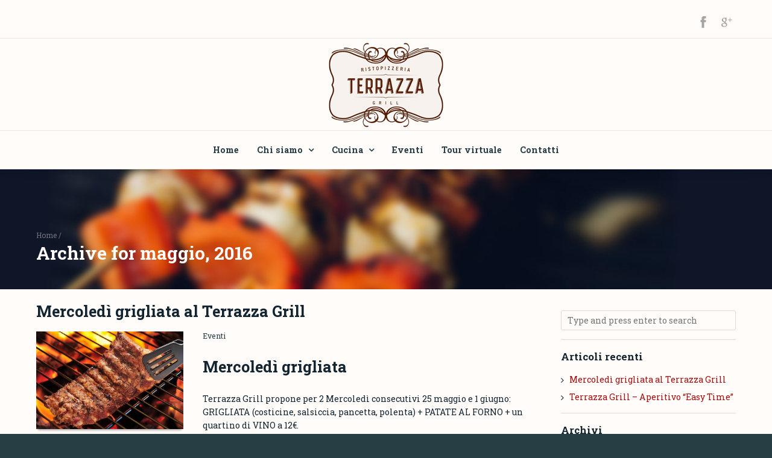

--- FILE ---
content_type: text/html; charset=UTF-8
request_url: https://www.terrazzagrill.it/2016/05/
body_size: 6541
content:
<!DOCTYPE html>
<html lang="it-IT">
<head>
	<meta http-equiv="Content-Type" content="text/html; charset=UTF-8" />
	<meta name="viewport" content="width=device-width,initial-scale=1,maximum-scale=1" />	<meta http-equiv="X-UA-Compatible" content="IE=edge" />
	<title>maggio, 2016 | Terrazza Grill</title>

	<link rel="pingback" href="https://www.terrazzagrill.it/xmlrpc.php" />
	<!--[if lt IE 9]>
	<script type="text/javascript" src="https://www.terrazzagrill.it/wp-content/themes/beep/js/html5shiv.js"></script>
	<![endif]-->
	
<!-- All in One SEO Pack 2.3.11 by Michael Torbert of Semper Fi Web Design[258,295] -->
<meta name="robots" content="noindex,follow" />

<link rel="canonical" href="https://www.terrazzagrill.it/2016/05/" />
<!-- /all in one seo pack -->
<link rel="alternate" type="application/rss+xml" title="Terrazza Grill &raquo; Feed" href="https://www.terrazzagrill.it/feed/" />
		<script type="text/javascript">
			window._wpemojiSettings = {"baseUrl":"https:\/\/s.w.org\/images\/core\/emoji\/72x72\/","ext":".png","source":{"concatemoji":"https:\/\/www.terrazzagrill.it\/wp-includes\/js\/wp-emoji-release.min.js?ver=4.5.33"}};
			!function(e,o,t){var a,n,r;function i(e){var t=o.createElement("script");t.src=e,t.type="text/javascript",o.getElementsByTagName("head")[0].appendChild(t)}for(r=Array("simple","flag","unicode8","diversity"),t.supports={everything:!0,everythingExceptFlag:!0},n=0;n<r.length;n++)t.supports[r[n]]=function(e){var t,a,n=o.createElement("canvas"),r=n.getContext&&n.getContext("2d"),i=String.fromCharCode;if(!r||!r.fillText)return!1;switch(r.textBaseline="top",r.font="600 32px Arial",e){case"flag":return r.fillText(i(55356,56806,55356,56826),0,0),3e3<n.toDataURL().length;case"diversity":return r.fillText(i(55356,57221),0,0),a=(t=r.getImageData(16,16,1,1).data)[0]+","+t[1]+","+t[2]+","+t[3],r.fillText(i(55356,57221,55356,57343),0,0),a!=(t=r.getImageData(16,16,1,1).data)[0]+","+t[1]+","+t[2]+","+t[3];case"simple":return r.fillText(i(55357,56835),0,0),0!==r.getImageData(16,16,1,1).data[0];case"unicode8":return r.fillText(i(55356,57135),0,0),0!==r.getImageData(16,16,1,1).data[0]}return!1}(r[n]),t.supports.everything=t.supports.everything&&t.supports[r[n]],"flag"!==r[n]&&(t.supports.everythingExceptFlag=t.supports.everythingExceptFlag&&t.supports[r[n]]);t.supports.everythingExceptFlag=t.supports.everythingExceptFlag&&!t.supports.flag,t.DOMReady=!1,t.readyCallback=function(){t.DOMReady=!0},t.supports.everything||(a=function(){t.readyCallback()},o.addEventListener?(o.addEventListener("DOMContentLoaded",a,!1),e.addEventListener("load",a,!1)):(e.attachEvent("onload",a),o.attachEvent("onreadystatechange",function(){"complete"===o.readyState&&t.readyCallback()})),(a=t.source||{}).concatemoji?i(a.concatemoji):a.wpemoji&&a.twemoji&&(i(a.twemoji),i(a.wpemoji)))}(window,document,window._wpemojiSettings);
		</script>
		<style type="text/css">
img.wp-smiley,
img.emoji {
	display: inline !important;
	border: none !important;
	box-shadow: none !important;
	height: 1em !important;
	width: 1em !important;
	margin: 0 .07em !important;
	vertical-align: -0.1em !important;
	background: none !important;
	padding: 0 !important;
}
</style>
<link rel='stylesheet' id='layerslider-css'  href='https://www.terrazzagrill.it/wp-content/plugins/LayerSlider/static/css/layerslider.css?ver=5.6.2' type='text/css' media='all' />
<link rel='stylesheet' id='ls-google-fonts-css'  href='https://fonts.googleapis.com/css?family=Lato:100,300,regular,700,900%7COpen+Sans:300%7CIndie+Flower:regular%7COswald:300,regular,700&#038;subset=latin%2Clatin-ext' type='text/css' media='all' />
<link rel='stylesheet' id='contact-form-7-css'  href='https://www.terrazzagrill.it/wp-content/plugins/contact-form-7/includes/css/styles.css?ver=4.5.1' type='text/css' media='all' />
<link rel='stylesheet' id='ompf-portfolio-css'  href='https://www.terrazzagrill.it/wp-content/plugins/olevmedia-portfolio/assets/css/portfolio.css?ver=4.5.33' type='text/css' media='all' />
<link rel='stylesheet' id='omsc-portfolio-mobile-css'  href='https://www.terrazzagrill.it/wp-content/plugins/olevmedia-portfolio/assets/css/portfolio-mobile.css?ver=4.5.33' type='text/css' media='screen and (max-width: 767px)' />
<link rel='stylesheet' id='omsc-shortcodes-css'  href='https://www.terrazzagrill.it/wp-content/plugins/olevmedia-shortcodes/assets/css/shortcodes.css?ver=4.5.33' type='text/css' media='all' />
<link rel='stylesheet' id='omsc-shortcodes-tablet-css'  href='https://www.terrazzagrill.it/wp-content/plugins/olevmedia-shortcodes/assets/css/shortcodes-tablet.css?ver=4.5.33' type='text/css' media='screen and (min-width: 768px) and (max-width: 959px)' />
<link rel='stylesheet' id='omsc-shortcodes-mobile-css'  href='https://www.terrazzagrill.it/wp-content/plugins/olevmedia-shortcodes/assets/css/shortcodes-mobile.css?ver=4.5.33' type='text/css' media='screen and (max-width: 767px)' />
<link rel='stylesheet' id='rs-plugin-settings-css'  href='https://www.terrazzagrill.it/wp-content/plugins/revslider/public/assets/css/settings.css?ver=5.1.2' type='text/css' media='all' />
<style id='rs-plugin-settings-inline-css' type='text/css'>
#rs-demo-id {}
</style>
<link rel='stylesheet' id='om_style-css'  href='https://www.terrazzagrill.it/wp-content/themes/beep/style.css?ver=1.2.7' type='text/css' media='all' />
<link rel='stylesheet' id='responsive-mobile-css'  href='https://www.terrazzagrill.it/wp-content/themes/beep/css/responsive-mobile.css?ver=4.5.33' type='text/css' media='all' />
<link rel='stylesheet' id='fontawesome-css'  href='https://www.terrazzagrill.it/wp-content/themes/beep/css/font-awesome.min.css?ver=4.5.33' type='text/css' media='all' />
<link rel='stylesheet' id='layerslider-custom-skins-css'  href='https://www.terrazzagrill.it/wp-content/themes/beep/css/layerslider/skins.css?ver=4.5.33' type='text/css' media='all' />
<link rel='stylesheet' id='prettyPhoto-css'  href='https://www.terrazzagrill.it/wp-content/themes/beep/css/prettyPhoto.css?ver=4.5.33' type='text/css' media='all' />
<link rel='stylesheet' id='robotoslab400700subsetlatinlatin-extcyrilliccyrillic-extgreekgreek-extkhmervietnamese-css'  href='//fonts.googleapis.com/css?family=Roboto+Slab%3A400%2C700&#038;subset=latin%2Clatin-ext%2Ccyrillic%2Ccyrillic-ext%2Cgreek%2Cgreek-ext%2Ckhmer%2Cvietnamese&#038;ver=4.5.33' type='text/css' media='all' />
<link rel='stylesheet' id='style-custom-css'  href='https://www.terrazzagrill.it/wp-content/themes/beep/style-custom.css?rev=17183&#038;ver=4.5.33' type='text/css' media='all' />
<script type='text/javascript' src='https://www.terrazzagrill.it/wp-content/plugins/LayerSlider/static/js/greensock.js?ver=1.11.8'></script>
<script type='text/javascript' src='https://www.terrazzagrill.it/wp-includes/js/jquery/jquery.js?ver=1.12.4'></script>
<script type='text/javascript' src='https://www.terrazzagrill.it/wp-includes/js/jquery/jquery-migrate.min.js?ver=1.4.1'></script>
<script type='text/javascript' src='https://www.terrazzagrill.it/wp-content/plugins/LayerSlider/static/js/layerslider.kreaturamedia.jquery.js?ver=5.6.2'></script>
<script type='text/javascript' src='https://www.terrazzagrill.it/wp-content/plugins/LayerSlider/static/js/layerslider.transitions.js?ver=5.6.2'></script>
<script type='text/javascript' src='https://www.terrazzagrill.it/wp-content/plugins/revslider/public/assets/js/jquery.themepunch.tools.min.js?ver=5.1.2'></script>
<script type='text/javascript' src='https://www.terrazzagrill.it/wp-content/plugins/revslider/public/assets/js/jquery.themepunch.revolution.min.js?ver=5.1.2'></script>
<link rel='https://api.w.org/' href='https://www.terrazzagrill.it/wp-json/' />
<link rel="EditURI" type="application/rsd+xml" title="RSD" href="https://www.terrazzagrill.it/xmlrpc.php?rsd" />
<link rel="wlwmanifest" type="application/wlwmanifest+xml" href="https://www.terrazzagrill.it/wp-includes/wlwmanifest.xml" /> 
<style>.header-slider.layout-boxed, .header-logo {padding: 7px 0 5px; }</style><script>jQuery(function(){lightbox_init({overlay_gallery: false});sidebar_slide_init();});</script><link rel="shortcut icon" href="/wp-content/uploads/2016/05/logo-terrazza-grill.ico" />		<style type="text/css">.recentcomments a{display:inline !important;padding:0 !important;margin:0 !important;}</style>
		<meta name="generator" content="Powered by Slider Revolution 5.1.2 - responsive, Mobile-Friendly Slider Plugin for WordPress with comfortable drag and drop interface." />
   

    
</head>
<body class="archive date om_theme om_beep_theme sidebar-display layout-wide om-animation-enabled menu-position-top_fixed">
<script src="http://www.piuinternet.it/info/cookiechoices.js"></script>
<script>
document.addEventListener('DOMContentLoaded', function(event) {
cookieChoices.showCookieConsentDialog("Questo sito utilizza cookie propri e di terze parti per fini statistici e per facilitare la navigazione. Proseguendo nella navigazione se ne accetta l'utilizzo.",'OK','Approfondisci','http://www.piuinternet.it/info/policycookie.php');
});
</script>
<!--[if lt IE 8]><p class="chromeframe">You are using an <strong>outdated</strong> browser. Please, <a href="http://browsehappy.com/">upgrade to a different browser</a> or <a href="http://www.google.com/chromeframe/?redirect=true">install Google Chrome Frame</a> to experience this site.</p><![endif]-->
	<div class="bg-overlay">
		<div class="container-wrapper">
						<header>
				<div class="header header-layout-3">
																<div class="header-top">
							<div class="container">
								<div class="container-inner">
																		<div class="header-intro-text">
																			</div>
																			<div class="header-socials dark-social-icons">
											<a href="https://www.facebook.com/TerrazzaGrillEraclea/?fref=ts" class="social-icon-facebook" title="Facebook" target="_blank"></a><a href="https://plus.google.com/+TerrazzaGrillRistorantePizzeriaEracleaMare/about" class="social-icon-googleplus" title="Google+" target="_blank"></a>										</div>
																		<div class="clear"></div>
								</div>
							</div>
						</div>
						
					
										
					<div class="header-mid logo-type-image">
													<div class="header-logo">
									<div class="container">
										<div class="container-inner">
											<div class="logo-wrapper">
												<div class="logo-box"style="width:200px"><div class="logo-image"><a href="https://www.terrazzagrill.it"><img class="non-retina" src="/wp-content/uploads/2016/05/logo-terrazza-grill-2.png" alt="Terrazza Grill" width="200" height="140" /><img class="only-retina" src="/wp-content/uploads/2016/05/logo-terrazza-grill-2.png" alt="Terrazza Grill" width="200" height="140" /></a></div></div>											</div>
										</div>
									</div>
								</div>
															<div class="header-menu-wrapper menu-sticky-node">
									<div class="container-wrapper">
										<div class="header-menu">
											<div class="container">
												<div class="container-inner">
													<div class="menu-wrapper">
														<div class="menu-box"><nav><ul id="menu-main_menu" class="primary-menu sf-menu clearfix show-dropdown-symbol"><li id="menu-item-23" class="menu-item menu-item-type-post_type menu-item-object-page menu-first-level-item menu-item-23"><a href="https://www.terrazzagrill.it/">Home</a></li>
<li id="menu-item-22" class="menu-item menu-item-type-post_type menu-item-object-page menu-item-has-children menu-parent-item menu-first-level-item menu-item-22"><a href="https://www.terrazzagrill.it/chi-siamo/">Chi siamo</a>
<ul class="sub-menu">
	<li id="menu-item-204" class="menu-item menu-item-type-post_type menu-item-object-page menu-item-204"><a href="https://www.terrazzagrill.it/il-ristorante/">Il ristorante</a></li>
</ul>
</li>
<li id="menu-item-20" class="menu-item menu-item-type-post_type menu-item-object-page menu-item-has-children menu-parent-item menu-first-level-item menu-item-20"><a href="https://www.terrazzagrill.it/cucina/">Cucina</a>
<ul class="sub-menu">
	<li id="menu-item-21" class="menu-item menu-item-type-post_type menu-item-object-page menu-item-21"><a href="https://www.terrazzagrill.it/cucina/banchetti/">Banchetti</a></li>
</ul>
</li>
<li id="menu-item-141" class="menu-item menu-item-type-post_type menu-item-object-page menu-first-level-item menu-item-141"><a href="https://www.terrazzagrill.it/eventi/">Eventi</a></li>
<li id="menu-item-127" class="menu-item menu-item-type-post_type menu-item-object-page menu-first-level-item menu-item-127"><a href="https://www.terrazzagrill.it/tour-virtuale/">Tour virtuale</a></li>
<li id="menu-item-19" class="menu-item menu-item-type-post_type menu-item-object-page menu-first-level-item menu-item-19"><a href="https://www.terrazzagrill.it/contatti/">Contatti</a></li>
</ul></nav></div>													</div>
												</div>
											</div>
										</div>
									</div>
								</div>
												</div>
					
					<div class="header-mobile-menu">
						<div class="container">
							<div class="container-inner">
								<div class="mobile-header-menu-wrapper">
									<div class="mobile-header-menu-control"> Menu</div>
									<div class="mobile-header-menu-container">
										<ul id="menu-main_menu-1" class="header-menu-mobile sf-menu clearfix show-dropdown-symbol"><li class="menu-item menu-item-type-post_type menu-item-object-page menu-first-level-item menu-item-23"><a href="https://www.terrazzagrill.it/">Home</a></li>
<li class="menu-item menu-item-type-post_type menu-item-object-page menu-item-has-children menu-parent-item menu-first-level-item menu-item-22"><a href="https://www.terrazzagrill.it/chi-siamo/">Chi siamo</a>
<ul class="sub-menu">
	<li class="menu-item menu-item-type-post_type menu-item-object-page menu-item-204"><a href="https://www.terrazzagrill.it/il-ristorante/">Il ristorante</a></li>
</ul>
</li>
<li class="menu-item menu-item-type-post_type menu-item-object-page menu-item-has-children menu-parent-item menu-first-level-item menu-item-20"><a href="https://www.terrazzagrill.it/cucina/">Cucina</a>
<ul class="sub-menu">
	<li class="menu-item menu-item-type-post_type menu-item-object-page menu-item-21"><a href="https://www.terrazzagrill.it/cucina/banchetti/">Banchetti</a></li>
</ul>
</li>
<li class="menu-item menu-item-type-post_type menu-item-object-page menu-first-level-item menu-item-141"><a href="https://www.terrazzagrill.it/eventi/">Eventi</a></li>
<li class="menu-item menu-item-type-post_type menu-item-object-page menu-first-level-item menu-item-127"><a href="https://www.terrazzagrill.it/tour-virtuale/">Tour virtuale</a></li>
<li class="menu-item menu-item-type-post_type menu-item-object-page menu-first-level-item menu-item-19"><a href="https://www.terrazzagrill.it/contatti/">Contatti</a></li>
</ul>									</div>
								</div>
							</div>
						</div>
					</div>
				</div>
			</header>
			

					<div class="page-title-wrapper tpl-image title-margins-xlarge" style="background-color:#f1f1f1;color:#fffcfa;background-image:url(/wp-content/uploads/2016/05/header.jpg);background-size: cover">
				<div class="page-title-inner clearfix">
					<div class="container">
						<div class="container-inner">		
						
													<div class="breadcrumbs"><a href="https://www.terrazzagrill.it">Home</a> / </div>												<h1 class="page-title">Archive for maggio, 2016</h1>
						</div>
					</div>
				</div>
			</div>		
			
	<div class="content">
		<div class="container">
			<div class="container-inner">
				
				<div class="content-column-content">
						      		
									
						<div class="blogroll layout-small">
						<section>
	
														
						    <div class="post-217 post type-post status-publish format-standard has-post-thumbnail hentry category-eventi" id="post-217">

	
			<div class="post-title"><h2><a href="https://www.terrazzagrill.it/mercoledi-grigliata-al-terrazza-grill/">Mercoledì grigliata al Terrazza Grill</a></h2></div>
	
			<div class="post-media">
			<div class="hover-image-extra single-link"><span class="back"><img width="346" height="230" src="https://www.terrazzagrill.it/wp-content/themes/beep/img/e.png" class="attachment-post-media-small lazyload" alt="Fotolia-45729399-X-c-r" data-original="http://www.terrazzagrill.it/wp-content/uploads/2016/05/Fotolia-45729399-X-c-r-346x230.jpg" /></span><span class="over"><a href="https://www.terrazzagrill.it/mercoledi-grigliata-al-terrazza-grill/" class="link-url" ></a></span></div>		</div>
		
				<div class="post-meta">
			<span class="post-categories"><a href="https://www.terrazzagrill.it/category/eventi/" rel="category tag">Eventi</a></span>		</div>
		
				<div class="post-content post-content-excerpt">
		<h2>Mercoledì grigliata</h2>
<p>Terrazza Grill propone per 2 Mercoledì consecutivi 25 maggio e 1 giugno:<br />
GRIGLIATA (costicine, salsiccia, pancetta, polenta) + PATATE AL FORNO + un quartino di VINO a 12€.</p>
<p>Prenotazioni: 0421 66056</p>
<p>Dopo cena potrete godervi una passeggiata per Via Dancalia con il Mercato settimanale.</p>
		</div>
	
	<div class="clear"></div>
</div>							
														
						    <div class="post-143 post type-post status-publish format-standard has-post-thumbnail hentry category-eventi" id="post-143">

	
			<div class="post-title"><h2><a href="https://www.terrazzagrill.it/terrazza-grill-drink-omaggio/">Terrazza Grill &#8211; Aperitivo &#8220;Easy Time&#8221;</a></h2></div>
	
			<div class="post-media">
			<div class="hover-image-extra single-link"><span class="back"><img width="346" height="231" src="https://www.terrazzagrill.it/wp-content/themes/beep/img/e.png" class="attachment-post-media-small lazyload" alt="easy_time" data-original="http://www.terrazzagrill.it/wp-content/uploads/2016/05/easy_time-346x231.jpg" /></span><span class="over"><a href="https://www.terrazzagrill.it/terrazza-grill-drink-omaggio/" class="link-url" ></a></span></div>		</div>
		
				<div class="post-meta">
			<span class="post-categories"><a href="https://www.terrazzagrill.it/category/eventi/" rel="category tag">Eventi</a></span>		</div>
		
				<div class="post-content post-content-excerpt">
		<h2>Aperitivo &#8220;Easy time&#8221;</h2>
<p>Vi aspettiamo dal Lunedì al venerdì dalle 18:00 alle 19:30 con il nostro aperitivo &#8220;Easy Time&#8221;.<br />
Per i nostri ospiti a cena aperitivo di benvenuto con calice di prosecco (+18) e bibita per i più piccoli.<br />
L&#8217;aperitivo sarà accompagnato da freschissimi crostini della casa e inoltre avrete il 10% di sconto su qualsiasi piatto del menù, comprese le nostre squisite pizze.</p>
		</div>
	
	<div class="clear"></div>
</div>							
									
							
							<div class="clear"></div>				
							
						</section>
						</div>

												
														
					
				</div>
							<div class="content-column-sidebar" data-move-delay="1200">
				<aside>
				<div id="search-2" class="sidebar-widget widget_search"><div class="sidebar-widget-inner"><form role="search" method="get" id="searchform" action="https://www.terrazzagrill.it/">
	<input type="text" name="s" id="s" placeholder="Type and press enter to search" />
</form></div></div>		<div id="recent-posts-2" class="sidebar-widget widget_recent_entries"><div class="sidebar-widget-inner">		<div class="sidebar-widget-title">Articoli recenti</div>		<ul>
					<li>
				<a href="https://www.terrazzagrill.it/mercoledi-grigliata-al-terrazza-grill/">Mercoledì grigliata al Terrazza Grill</a>
						</li>
					<li>
				<a href="https://www.terrazzagrill.it/terrazza-grill-drink-omaggio/">Terrazza Grill &#8211; Aperitivo &#8220;Easy Time&#8221;</a>
						</li>
				</ul>
		</div></div>		<div id="archives-2" class="sidebar-widget widget_archive"><div class="sidebar-widget-inner"><div class="sidebar-widget-title">Archivi</div>		<ul>
			<li><a href='https://www.terrazzagrill.it/2016/05/'>maggio 2016</a></li>
		</ul>
		</div></div><div id="categories-2" class="sidebar-widget widget_categories"><div class="sidebar-widget-inner"><div class="sidebar-widget-title">Categorie</div>		<ul>
	<li class="cat-item cat-item-3"><a href="https://www.terrazzagrill.it/category/eventi/" >Eventi</a>
</li>
		</ul>
</div></div><div id="meta-2" class="sidebar-widget widget_meta"><div class="sidebar-widget-inner"><div class="sidebar-widget-title">Meta</div>			<ul>
						<li><a href="https://www.terrazzagrill.it/wp-login.php">Accedi</a></li>
			<li><a href="https://www.terrazzagrill.it/feed/"><abbr title="Really Simple Syndication">RSS</abbr> degli articoli</a></li>
			<li><a href="https://www.terrazzagrill.it/comments/feed/"><abbr title="Really Simple Syndication">RSS</abbr> dei commenti</a></li>
			<li><a href="https://it.wordpress.org/" title="Powered by WordPress, allo stato dell’arte una piattaforma di editoria personale semantica-">WordPress.org</a></li>			</ul>
			</div></div>				</aside>
			</div>
						
				<div class="clear"></div>
				
			</div>
		</div>
	</div>		
							
					<footer>
						<div class="footer">
															<div class="footer-widgets">
									<div class="container">
										<div class="container-inner">
											<div class="footer-widgets-column one-third"><div id="text-2" class="footer-widget widget_text"><div class="footer-widget-inner">			<div class="textwidget"><img src="/wp-content/uploads/2016/05/logo-terrazza-grill-bn.png" alt="Logo Terrazza grill Eraclea"></div>
		</div></div></div><div class="footer-widgets-column one-third"><div id="text-3" class="footer-widget widget_text"><div class="footer-widget-inner"><div class="footer-widget-title">Info e contatti</div>			<div class="textwidget"><strong>Terrazza Grill  Trattoria</strong></br>
Via Marinella, 48</br>
30020 Eraclea Mare Venezia</br>
P.iva 3568340271</br>
Tel. +39 0421 66056</br>
mail: info@terrazzagrill.it</br></div>
		</div></div></div><div class="footer-widgets-column one-third last"><div id="text-4" class="footer-widget widget_text"><div class="footer-widget-inner"><div class="footer-widget-title">Orari </div>			<div class="textwidget">Aperto da marzo a fine ottobre</br>
Tutti i giorni </br>
dalle 12:00 alle 14:30</br>
dalle 18:00 alle 24:00</br></div>
		</div></div><div id="text-5" class="footer-widget widget_text"><div class="footer-widget-inner">			<div class="textwidget"></br>
<div id="TA_certificateOfExcellence589" class="TA_certificateOfExcellence"><ul id="oyMRxY73VD" class="TA_links Ej39OsrByz"><li id="bX4gPgA" class="0KwDSavytey"><a target="_blank" href="https://www.tripadvisor.it/Restaurant_Review-g1092802-d3748777-Reviews-Terrazza_Grill-Eraclea_Mare_Veneto.html"><img src="https://www.tripadvisor.it/img/cdsi/img2/awards/CoE2016_WidgetAsset-14348-2.png" alt="TripAdvisor" class="widCOEImg" id="CDSWIDCOELOGO"/></a></li></ul></div><script src="https://www.jscache.com/wejs?wtype=certificateOfExcellence&amp;uniq=589&amp;locationId=3748777&amp;lang=it&amp;year=2016&amp;display_version=2"></script></div>
		</div></div></div>											<div class="clear"></div>	
										</div>
									</div>		
								</div>
														
															<div class="footer-hor-divider"></div>
														
															<div class="sub-footer with-sub-footer-text">
									<div class="container">
										<div class="container-inner">
											<div class="sub-footer-menu-social-text clearfix">
																									<div class="sub-footer-menu-social">
														<div class="footer-social-icons light-social-icons"><a href="https://www.facebook.com/TerrazzaGrillEraclea/?fref=ts" class="social-icon-facebook" title="Facebook" target="_blank"></a><a href="https://plus.google.com/+TerrazzaGrillRistorantePizzeriaEracleaMare/about" class="social-icon-googleplus" title="Google+" target="_blank"></a></div>													</div>
																								<div class="sub-footer-text">© 2016 Terrazza Grill  All rights reserved -  power by <a href="http://www.piuinternet.it" title="Web agency Più Internet">Più Internet</a> - <a href="/privacy-policy/" title="Privacy & Policy">Privacy & Policy</a></div>											</div>
										</div>
									</div>
								</div>
													
							
						</div>
					</footer>
					
						</div>
	</div>
<script type="text/javascript">jQuery(function(){omShortcodes.init(["buttons","tooltips","toggle","tabs","responsivebox","counter"]);});</script><script type='text/javascript' src='https://www.terrazzagrill.it/wp-content/plugins/contact-form-7/includes/js/jquery.form.min.js?ver=3.51.0-2014.06.20'></script>
<script type='text/javascript'>
/* <![CDATA[ */
var _wpcf7 = {"loaderUrl":"https:\/\/www.terrazzagrill.it\/wp-content\/plugins\/contact-form-7\/images\/ajax-loader.gif","recaptcha":{"messages":{"empty":"Per favore dimostra che non sei un robot."}},"sending":"Invio..."};
/* ]]> */
</script>
<script type='text/javascript' src='https://www.terrazzagrill.it/wp-content/plugins/contact-form-7/includes/js/scripts.js?ver=4.5.1'></script>
<script type='text/javascript' src='https://www.terrazzagrill.it/wp-content/plugins/olevmedia-portfolio/assets/js/portfolio.min.js?ver=4.5.33'></script>
<script type='text/javascript' src='https://www.terrazzagrill.it/wp-content/plugins/olevmedia-shortcodes/assets/js/shortcodes.js?ver=1.1.9'></script>
<script type='text/javascript' src='https://www.terrazzagrill.it/wp-content/themes/beep/js/jquery.prettyPhoto.js?ver=4.5.33'></script>
<script type='text/javascript' src='https://www.terrazzagrill.it/wp-includes/js/hoverIntent.min.js?ver=1.8.1'></script>
<script type='text/javascript' src='https://www.terrazzagrill.it/wp-content/themes/beep/js/libraries.js?ver=4.5.33'></script>
<script type='text/javascript' src='https://www.terrazzagrill.it/wp-content/themes/beep/js/jquery.superfish.min.js?ver=4.5.33'></script>
<script type='text/javascript' src='https://www.terrazzagrill.it/wp-content/themes/beep/js/jquery.omslider.min.js?ver=4.5.33'></script>
<script type='text/javascript' src='https://www.terrazzagrill.it/wp-content/themes/beep/js/jquery.lazyload.min.js?ver=4.5.33'></script>
<script type='text/javascript' src='https://www.terrazzagrill.it/wp-content/themes/beep/js/jquery.isotope.om.min.js?ver=4.5.33'></script>
<script type='text/javascript' src='https://www.terrazzagrill.it/wp-content/themes/beep/js/jquery.waypoints.min.js?ver=4.5.33'></script>
<script type='text/javascript' src='https://www.terrazzagrill.it/wp-content/themes/beep/js/jquery.waypoints-sticky.min.js?ver=4.5.33'></script>
<script type='text/javascript' src='https://www.terrazzagrill.it/wp-content/themes/beep/js/custom.js?ver=1.2.7'></script>
<script type='text/javascript' src='https://www.terrazzagrill.it/wp-includes/js/wp-embed.min.js?ver=4.5.33'></script>
<script> jQuery(function($){ $(".widget_meta a[href='https://www.terrazzagrill.it/comments/feed/']").parent().remove(); }); </script></body>
</html>

--- FILE ---
content_type: text/css
request_url: https://www.terrazzagrill.it/wp-content/themes/beep/style.css?ver=1.2.7
body_size: 16326
content:
/*-----------------------------------------------------------------------------------

	Theme Name: Beep
	Theme URI: http://www.olevmedia.com
	Description: Multi-Purpose Theme
	Author: OlevMedia
	Author URI: http://www.olevmedia.com
	License: GNU General Public License version 3.0
	License URI: http://www.gnu.org/licenses/gpl-3.0.html
	Version: 1.2.7
	
	All files, unless otherwise stated, are released under the GNU General Public License
	version 3.0 (http://www.gnu.org/licenses/gpl-3.0.html)

-----------------------------------------------------------------------------------*/

html {
	-webkit-text-size-adjust: none;
}

body {
	margin:0;
	padding:0;
	font:12px/1.5 'Arial';
	min-width:748px;
}

* {
	outline:none;
}

img {
	border:0;
	max-width:100%;
	height:auto;
}

.clear {
	clear:both;
	height:0;
	overflow:hidden;
}

.clearfix:before,
.clearfix:after {
  content: '.';
  display: block;
  overflow: hidden;
  visibility: hidden;
  width: 0;
  height: 0;
}

.clearfix:after {
  clear: both;
}

.clearfix {
  zoom: 1;
}

.dn {
	display:none;
}

header, nav, aside, section, article, footer {
	display:block;
}

.only-retina {
	display:none !important;
}

@media
	(-webkit-min-device-pixel-ratio: 1.5),
	(-moz-min-device-pixel-ratio: 1.5),
	(-o-min-device-pixel-ratio: 3/2),
	(min-device-pixel-ratio: 1.5),
	(min-resolution: 144dpi) {

  .only-retina {
  	display:block !important;
  }
  .non-retina {
  	display:none !important;
  }
}

/************************
 * Container
 ************************/

.layout-boxed .container-wrapper {
	max-width:1200px;
	margin:0 auto;
}

.container {
	max-width:1200px;
	margin:0 auto;
}

.container.container-100width {
	max-width:none;
}

.container-100width article > div > p,
.container-100width .ompf-portfolio-single > p,
.container-100width .ompf-portfolio-single {
  margin:0;
}

.container-inner {
	margin:0 20px;
}

.bg-overlay {
	background-attachment: fixed;
	background-repeat: repeat;
}

/************************
 * Text
 ************************/

a {
	text-decoration:none;
	
	-webkit-transition:color 0.3s;
	-moz-transition:color 0.3s;
	transition:color 0.3s;
} 

a:hover {
	text-decoration:underline;
}

p {
	margin:1em 0;
}

h1,h2,h3,h4,h5,h6 {
	margin:2em 0 1em 0;
	line-height:1.35;
	font-weight:bold;
}

h1:first-child,h2:first-child,h3:first-child,h4:first-child,h5:first-child,h6:first-child {
	margin-top:1em;
}

h1 {
	font-size:250%;
}

h2 {
	font-size:180%;
}

h3 {
	font-size:140%;
}

h4 {
	font-size:125%;
}

h5 {
	font-size:110%;
}

h6 {
	font-size:90%;
}

hr {
	margin:1em 0;
	border:0;
	border-bottom:1px solid #e8e7e7;
	border-bottom-color:rgba(0,0,0,0.1);
	height:0;
	overflow:hidden;
}

dl {
	margin:1em 0;
}

dt {
	font-weight:bold;
}

abbr {
	border-bottom:1px dotted;
}

pre {
	max-width:100%;
	overflow:auto;
	background:rgba(0,0,0,0.04);
	padding:16px;
	
	border-radius:2px;
	border:1px solid rgba(0,0,0,0.1);
}

q {
	font-style:italic;
}

/************************
 * Columns
 ************************/

.one-half,
.one-third,
.two-third,
.one-fourth,
.three-fourth,
.one-fifth,
.two-fifth,
.three-fifth,
.four-fifth,
.one-sixth,
.five-sixth {
  float: left;
  margin: 0 4% 0 0;
}
.one-half.last,
.one-third.last,
.two-third.last,
.one-fourth.last,
.three-fourth.last,
.one-fifth.last,
.two-fifth.last,
.three-fifth.last,
.four-fifth.last,
.one-sixth.last,
.five-sixth.last {
  margin-right: 0;
}
.one-half {
  width: 48%;
}
.one-third {
  width: 30.66%;
}
.two-third {
  width: 65.33%;
}
.one-fourth {
  width: 22%;
}
.three-fourth {
  width: 74%;
}
.one-fifth {
  width: 16.8%;
}
.two-fifth {
  width: 37.6%;
}
.three-fifth {
  width: 58.4%;
}
.four-fifth {
  width: 79.2%;
}
.one-sixth {
  width: 13.33%;
}
.five-sixth {
  width: 82.66%;
}

/************************
 * Header
 ************************/

.header {
	padding-top:20px;
}

.header-top {
	border-bottom:1px solid;
}

.header-intro-text,
.header-wpml-selector {
	float:left;
	margin-top:0.6em; 
	margin-bottom:0.6em;
}

.header-wpml-selector {
	margin-right:20px;
	position:relative;
	z-index:1;
}

.header-wpml-selector #lang_sel_list {
	height:auto;
}

.header-wpml-selector #lang_sel_list a,
.header-wpml-selector #lang_sel_list a:hover {
	background:none;
	font-size:100%;
	color:inherit;
}

.header-wpml-selector #lang_sel_list.lang_sel_list_horizontal a {
	padding-left:0;
	padding-right:10px;
}

.header-wpml-selector #lang_sel {
	display:block;
	height:auto;
	margin-top:-0.3em;
	margin-bottom:0.2em;
}

.header-wpml-selector #lang_sel:after {
	content:'';
	clear:both;
	height:0;
	display:block;
}

.header-wpml-selector #lang_sel a,
.header-wpml-selector #lang_sel ul ul a {
	background-color:none;
}

.header-wpml-selector #lang_sel ul ul {
	border-top-color:transparent;
}

.header .header-intro-text a {
	color:inherit;
	text-decoration:underline;
}
 
.header-socials {
	float:right;
}

.header-socials [class^="social-icon"],
.header-socials [class*=" social-icon"] {
	margin-right:0;
	margin-left:0.5em;
}

.logo-box {
	max-width:100%;
}

.logo-menu-wrapper {
	display:table;
	width:100%;
}

.logo-menu-wrapper .logo-box,
.logo-menu-wrapper .menu-box {
	display:table-cell;
	vertical-align:middle;
}

.menu-box div.menu{
	display:inline;
}

.logo-menu-wrapper .logo-box {
	padding:20px 60px 20px 0;
}

.menu-stuck .logo-menu-wrapper .logo-box {
	padding-top:10px;
	padding-bottom:10px;
}

@media only screen and (max-width: 1024px) {
	.logo-menu-wrapper .logo-box {
		padding-right:40px;
	}
}

.logo-type-text .logo-box {
	width:1px;
}

.logo-image img {
	display:block;
}

.header-logo {
	padding:20px 0;
	border-bottom-width:1px;
	border-bottom-style:solid;
}

.header-menu {
	border-bottom-width:1px;
	border-bottom-style:solid;
}

.header-menu .container-inner {
	margin-left:0;
	margin-right:0;
}

.header-layout-3 .logo-box {
	text-align:center;
	margin:0 auto;
	width:auto;
}

.header-layout-3 .header-secondary-menu,
.header-layout-3 .header-menu {
	text-align:center;
}

.header-layout-3 .header-menu .sub-menu {
	text-align:left;
}

.logo-text {
	white-space:nowrap;
	font-size:30px;
	line-height:25px;
	font-weight:bold;
}

.logo-text a {
	text-decoration:none;
	color:#000;
	color:inherit;
}

.header-logo-menu {
	border-bottom-width:1px;
	border-bottom-style:solid;
}

.logo-type-none .header-logo-menu .container-inner {
	margin-left:0;
	margin-right:0;
}

.header-search {
	float:right;
	padding:20px 20px 0;
	position:relative;
	width:0px;
}

.menu-stuck .header-search {
	padding-top:10px;
}

.header-layout-1 .header-search {
	margin-right:-20px;
}

.search-popup-link {
	float:right;
}

.search-popup-link,
.search-popup-link:hover {
	font-size:125%;
	text-decoration:none;
	position:relative;
}

.search-popup-link.active {
	z-index:501;
}

.search-popup-link:before {
	content:'\f002';
	font-family:'FontAwesome';
}

.search-popup-link.active:before {
	content:'\f00d';
}

.search-popup {
	position:absolute;
	top:100%;
	right:12px;
	margin-top:3px;
	border:2px solid;
	padding:0;
	z-index:-1;
	visibility:hidden;
	
	border-radius:3px;
	
	-webkit-box-shadow:0 0 7px 0 rgba(0,0,0,.25);
	box-shadow:0 0 7px 0 rgba(0,0,0,.25);
	
	opacity: 0;
	-webkit-transform: translateY(20px);
	-moz-transform: translateY(20px);
	transform: translateY(20px);
	
	-webkit-transition:opacity 0.3s, -webkit-transform 0.2s;
	-moz-transition:opacity 0.3s, -moz-transform 0.2s;
	transition:opacity 0.3s, transform 0.2s;
}

.search-popup.active {
	z-index:500;
	visibility:visible;
	
	opacity:1;
	-webkit-transform: translateY(0);
	-moz-transform: translateY(0);
	transform: translateY(0);
}

.search-popup:before {
	content:'';
	position:absolute;
	top:-18px;
	right:3px;
	border:9px solid transparent;
	border-color:rgba(0,0,0,0);
}

.search-popup:after {
	content:'';
	position:absolute;
	top:-12px;
	right:6px;
	border:6px solid transparent;
	border-color:rgba(255,255,255,0);
}

.header #s {
	border:0;
	border-radius:3px;
	padding:0.4em 0.7em;
	font-size:120%;
	display:block;
	
	min-width:270px;
}

.header .header-mobile-menu #s {
	width:100%;
	border-width:1px;
	border-style:solid;
	-webkit-box-sizing:border-box;
	-moz-box-sizing:border-box;
	box-sizing:border-box;
}

/**
 * Header Stuck mode
 */

.menu-sticky-node,
.menu-sticky-node .container-wrapper,
.menu-sticky-node .container-wrapper > * {
	position:relative;
}
 
.menu-sticky-node.menu-stuck {
	position:fixed;
	top:0;
	left:0;
	right:0;
	z-index:999;
}

.menu-position-top_fixed .menu-sticky-node .container-wrapper:before {
	content:'';
	position:absolute;
	bottom:0px; 
	left:0;
	right:0;
	height:20px;
	border-radius:50%/50%;

	-webkit-box-shadow:0 2px 20px 0 rgba(0,0,0,.25);
	box-shadow:0 2px 20px 0 rgba(0,0,0,.25);
	
	-webkit-transition:all 0.3s;
	-moz-transition:all 0.3s;
	transition:all 0.3s; 
	
	opacity:0;
}

.menu-position-top_fixed .menu-sticky-node.menu-stuck .container-wrapper:before {
	opacity:1;
}

.admin-bar .menu-sticky-node.menu-stuck {
	top:32px;
}

.admin-bar .menu-sticky-node.menu-stuck {
	-webkit-transition:top 0.3s;
	-moz-transition:top 0.3s;
	transition:top 0.3s;
}

/**
 * Header slider
 */

.header-slider.layout-boxed {
	padding:20px 0;
}

.ls-wp-container {
	max-width:100%;
}

/**
 * Content
 */
 
.content {
	padding:20px 0 40px;
	font-size:117%;
}

.page-template-template-100width-php .content,
.single-portfolio-100width .content {
	padding:0;
}

.content-column-content > *:first-child {
	margin-top:0;
}

/**
 * UL lists and icons
 */

ul.icons {
	margin:16px 0 !important;
	padding:0 0 0 1.6em !important;
	text-indent:0 !important;
	list-style-type:none;
}

ul.icons li {
	position:relative;
}

ul.icons li {
	position:relative;
}

ul.icons li .fa {
	position:absolute !important;
	top:1px !important;
	left:-1.6em !important;
	line-height:inherit !important;
}

i.fa-lg,
i.fa-2x,
i.fa-3x,
i.fa-4x {
	vertical-align:middle;
}

/************************
 * Secondary menu
 ************************/

.header-secondary-menu {
	border-bottom:1px solid;
}

.header-secondary-menu nav {
	padding:0.8em 0;
}

.secondary-menu {
	display:inline-block;
	vertical-align:middle;
}

.secondary-menu,
.secondary-menu ul {
	list-style:none;
	padding:0;
	margin:0;
	cursor:default;
}

.secondary-menu.show-dropdown-symbol > li.menu-parent-item > a:after {
	content:"\f107";
	font-family:"FontAwesome";
	margin-left:0.6em;
	line-height:1;
}

.secondary-menu.show-dropdown-symbol ul li.menu-parent-item > a:after {
	content:"\f105";
	font-family:"FontAwesome";
	margin-left:0.6em;
	line-height:1;
}

.secondary-menu > li {
	float:left;
	border-left-width:1px;
	border-left-style:solid;
}

.secondary-menu > li:first-child {
	border-left:0;
}

.secondary-menu a {
	padding:0 0.8em;
	display:block;
	text-decoration:none;
	
	-webkit-transition:all 0.3s;
	-moz-transition:all 0.3s;
	transition:all 0.3s;
}

.secondary-menu > li:first-child > a {
	padding-left:0;
}

.secondary-menu > li:last-child > a {
	padding-right:0;
}

.secondary-menu li {
	position:relative;
}

.secondary-menu ul {
	display:none;
	position:absolute;
	white-space:nowrap;
	z-index:500;
}

.secondary-menu ul {
	left:-1px;
	top:100%;
	
	border-width:1px;
	border-style:solid;
	
	-webkit-box-shadow:0 3px 5px 0 rgba(0,0,0,0.1);
	box-shadow:0 3px 5px 0 rgba(0,0,0,0.1); 
}

.secondary-menu ul ul {
	left:100%;
	top:-1px;
}

.secondary-menu > li > ul {
	margin-top:0.8em;
}

.secondary-menu > li > ul:before {
	content:'';
	position:absolute;
	top:0.8em;
	left:0;
	right:0;
	height:0.8em;
}

.secondary-menu ul a {
	padding:0.2em 0.8em;
}


/************************
 * Primary menu
 ************************/

.primary-menu {
	display:inline-block;
	vertical-align:middle;
}

.primary-menu,
.primary-menu ul {
	list-style:none;
	padding:0;
	margin:0;
	cursor:default;
}

.primary-menu.show-dropdown-symbol > li.menu-parent-item > a:after {
	content:"\f107";
	font-family:"FontAwesome";
	margin-left:0.6em;
	line-height:1;
}

.primary-menu.show-dropdown-symbol ul li.menu-parent-item > a:after {
	content:"\f105";
	font-family:"FontAwesome";
	margin-left:0.6em;
	line-height:1;
}

.primary-menu > li {
	float:left;
}

.primary-menu > li > a {
	font-size:125%;
	font-weight:bold;
}

.primary-menu a {
	padding:20px;
	display:block;
	text-decoration:none;
	-webkit-transition:color 0.3s, background 0.3s;
	-moz-transition:color 0.3s, background 0.3s;
	transition:color 0.3s, background 0.3s;
}

.primary-menu > li > a {
	padding-bottom:17px;
	border-bottom:3px solid transparent;
}

.menu-stuck .primary-menu a {
	padding-top:10px;
	padding-bottom:10px;
}

.menu-stuck .primary-menu > li > a {
	padding-bottom:7px;
}

.primary-menu li {
	position:relative;
}

.primary-menu ul {
	display:none;
	position:absolute;
	white-space:nowrap;
	z-index:500;
	line-height:1.5;
	
	-webkit-box-shadow:0 3px 7px 0 rgba(0,0,0,0.2);
	box-shadow:0 3px 7px 0 rgba(0,0,0,0.2);
}

.primary-menu > li > ul {
	min-width:100%;
	left:0;
	top:100%;
	margin-top:-3px;
	border-top:3px solid transparent;
	font-size:110%;
}

.primary-menu ul li a {
	border-top-width:1px;
	border-top-style:solid;
}

.primary-menu ul li:first-child a {
	border-top-color:transparent;
}

.primary-menu ul a {
	padding-top:0.6em;
	padding-bottom:0.6em;
}

.primary-menu ul a:hover,
.primary-menu ul li.sfHover > a,
.primary-menu-highlight-active .primary-menu li.current-menu-item > a {
	color:#fff;
}

.primary-menu ul ul {
	left:100%;
	top:0;
}

.primary-menu > li:last-child > ul {
	left:auto;
	right:0;
}

@media only screen and (max-width: 1365px) {
	.primary-menu a {
		padding-left:15px;
		padding-right:15px;
	}
	
	.primary-menu > li > a {
		font-size:120%;
	}
}

@media only screen and (max-width: 1024px) {
	.primary-menu a {
		padding-left:7px;
		padding-right:7px;
	}
	
	.primary-menu > li > a {
		font-size:100%;
	}
}

/* Mobile version */

.header-mobile-menu {
	padding:20px 0;
	display:none;
}

.header-mobile-menu {
	border-bottom-width:1px;
	border-bottom-style:solid;
}

.mobile-header-menu-wrapper,
.mobile-header-menu-container {
	display:none;
}

.mobile-header-menu-control {
	cursor:pointer;
	text-align:center;
	font-size:16px; 
}

.mobile-header-menu-control:before {
	content:'\f03a';
	font-family:'FontAwesome';
	position:relative;
	top:1px;
}

.header-menu-mobile {
	list-style:none;
	padding:0;
	margin:0;
}

.header-menu-mobile li a {
	display:block;
	padding:0.5em 0;
}

.header-menu-mobile li a:hover {
	text-decoration:none;
}

.header-menu-mobile ul {
	display:none;
	list-style:none;
	margin:0 0 0 1.5em;
	padding:0;
}

.header-menu-mobile.show-dropdown-symbol > li.menu-parent-item > a:after,
.header-menu-mobile.show-dropdown-symbol ul li.menu-parent-item > a:after {
	content:"\f107";
	font-family:"FontAwesome";
	margin-left:0.6em;
	line-height:1;
}

/****/

.sf-menu li:hover ul,
.sf-menu li.sfHover ul {
	display:block;
}
ul.sf-menu li:hover li ul,
ul.sf-menu li.sfHover li ul {
	display:none;
}
ul.sf-menu li li:hover ul,
ul.sf-menu li li.sfHover ul {
	display:block;
}
ul.sf-menu li li:hover li ul,
ul.sf-menu li li.sfHover li ul {
	display:none;
}
ul.sf-menu li li li:hover ul,
ul.sf-menu li li li.sfHover ul {
	display:block;
}
ul.sf-menu li li li:hover li ul,
ul.sf-menu li li li.sfHover li ul {
	display:none;
}
ul.sf-menu li li li li:hover ul,
ul.sf-menu li li li li.sfHover ul {
	display:block;
}
ul.sf-menu li li li li:hover li ul,
ul.sf-menu li li li li.sfHover li ul {
	display:none;
}
ul.sf-menu li li li li li:hover ul,
ul.sf-menu li li li li li.sfHover ul {
	display:block;
}

/**
 * Footer
 */

.footer {
	padding:20px 0;
}

.footer a {
	text-decoration:underline;
}

.sub-footer.no-sub-footer-text {
	text-align:center;
}

.footer-social-icons {
	margin:1em 0 0.5em;
}

.footer-social-icons [class^="social-icon"],
.footer-social-icons [class*=" social-icon"] {
	margin:0 0 0.5em 0.5em;
}

.sub-footer.no-sub-footer-text .footer-social-icons [class^="social-icon"],
.sub-footer.no-sub-footer-text .footer-social-icons [class*=" social-icon"] {
	margin:0 0.2em 0.5em 0.2em;
}

.with-sub-footer-text .sub-footer-menu-social {
	float:right;
	width:50%;
	text-align:right;
}
.with-sub-footer-text .sub-footer-text {
	float:left;
	width:50%;
}

.footer-widgets {
	padding-bottom:1em;
}

.footer-widget-title {
	font-size:120%;
	margin:1em 0;
	font-weight:bold;
}

.footer-hor-divider {
	border-bottom-width:1px;
	border-bottom-style:solid;
	padding-bottom:20px;
	margin-bottom:20px;
}


/**
 * Footer menu
 */

.footer-menu,
.footer-menu ul {
	list-style:none;
	padding:0;
	margin:0;
	display:inline-block;
}

.footer-menu {
	display:block;
}

.footer-menu li,
.footer-menu ul {
	display:inline-block;
	border-left-width:1px;
	border-left-style:solid;
}

.footer-menu li:before {
	content:'\00A0';
}

.footer-menu li:first-child {
	border-left:0;
}

.footer-menu li {
	padding:0 0.2em;
}

.footer-menu a {
	text-decoration:none;
}

/**
 * Page titles
 */
 
.page-title-wrapper h1 {
	margin:0;
}
 
.page-title-wrapper .container-inner {
	padding:20px 0 0;
}

.page-title-wrapper.tpl-color .container-inner,
.page-title-wrapper.tpl-image .container-inner,
.page-title-wrapper.tpl-parallax .container-inner {
	padding:20px 0;
}

.page-title-wrapper.title-align-center {
	text-align:center;
}

.page-title-wrapper.title-margins-large .container-inner {
	padding:60px 0 30px;
}

.page-title-wrapper.title-margins-large.title-align-center .container-inner {
	padding:45px 0 45px;
}

.page-title-wrapper.title-margins-xlarge .container-inner {
	padding:100px 0 40px;
}

.page-title-wrapper.title-margins-xlarge.title-align-center .container-inner {
	padding:70px 0 70px;
}
 
.page-title-wrapper.tpl-color,
.page-title-wrapper.tpl-image,
.page-title-wrapper.tpl-parallax {
	overflow:hidden;
	position:relative;
}

.page-title-wrapper.tpl-color .page-title,
.page-title-wrapper.tpl-image .page-title,
.page-title-wrapper.tpl-parallax .page-title {
	color:inherit;
}

.page-title-wrapper.tpl-color:before,
.page-title-wrapper.tpl-image:before {
	content:'';
	position:absolute;
	top:-20px; 
	left:0;
	right:0;
	height:20px;
	border-radius:50%/50%;

	-webkit-box-shadow:0 2px 20px 0 rgba(0,0,0,.25);
	box-shadow:0 2px 20px 0 rgba(0,0,0,.25);
}

.page-title-wrapper.tpl-parallax:before {
	content:'';
	position:absolute;
	top:0;
	left:0;
	right:0;
	height:60%;

	background: -moz-linear-gradient(top,  rgba(0,0,0,0.6) 0%, rgba(0,0,0,0) 100%);
	background: -webkit-gradient(linear, left top, left bottom, color-stop(0%,rgba(0,0,0,0.6)), color-stop(100%,rgba(0,0,0,0)));
	background: -webkit-linear-gradient(top,  rgba(0,0,0,0.6) 0%,rgba(0,0,0,0) 100%);
	background: -o-linear-gradient(top,  rgba(0,0,0,0.6) 0%,rgba(0,0,0,0) 100%);
	background: -ms-linear-gradient(top,  rgba(0,0,0,0.6) 0%,rgba(0,0,0,0) 100%);
	background: linear-gradient(to bottom,  rgba(0,0,0,0.6) 0%,rgba(0,0,0,0) 100%); 
}

.page-title-wrapper.tpl-parallax.parallax-effect-lines {
	background-image:url(img/parallax/lines-bg.png);
	background-repeat:repeat;
	background-position:center top;
}

.page-title-wrapper.tpl-parallax.parallax-effect-lines .page-title-inner {
	background-image:url(img/parallax/lines-over.png);
	background-repeat:repeat;
	background-position:0 0;
}

.page-title-wrapper.tpl-parallax.parallax-effect-geometry {
	background-image:url(img/parallax/geometry-bg.png);
	background-repeat:repeat;
	background-position:center top;
}

.page-title-wrapper.tpl-parallax.parallax-effect-geometry .page-title-inner {
	background-image:url(img/parallax/geometry-over.png);
	background-repeat:repeat;
	background-position:0 0;
}

.page-title-wrapper.tpl-parallax.parallax-effect-circles {
	background-image:url(img/parallax/circles-bg.png);
	background-repeat:repeat;
	background-position:center top;
}

.page-title-wrapper.tpl-parallax.parallax-effect-circles .page-title-inner {
	background-image:url(img/parallax/circles-over.png);
	background-repeat:repeat;
	background-position:0 0;
}

.page-title-wrapper.tpl-standard ~ .header-slider {
	padding-top:20px;
}

/**
 * Breadcrumbs
 */
 
.breadcrumbs {
	display:inline-block;
	opacity:0.4;
	cursor:default;
	
	-webkit-transition:opacity 0.3s;
	-moz-transition:opacity 0.3s;
	transition:opacity 0.3s;
	
	position:relative;
}

.breadcrumbs:hover {
	opacity:1;
}
 
.breadcrumbs a {
	color:inherit;
	
	-webkit-transition:none;
	-moz-transition:none;
	transition:none;
}

/**
 * Sidebar
 */
 
.sidebar-widget,
.footer-widget {
	-ms-word-wrap: break-word;
	word-wrap: break-word;
}

.sidebar-display .content-column-content {
	float:left;
	width:70%;
}

.sidebar-display .content-column-sidebar {
	float:right;
	width:25%;
}

.sidebar-display.flip-sidebar .content-column-content {
	float:right;
}

.sidebar-display.flip-sidebar .content-column-sidebar {
	float:left;
}

.sidebar-widget {
	border-bottom-width:1px;
	border-bottom-style:solid;
	padding:1px 0;
}

/*
.sidebar-widget:first-child {
	border-top-width:1px;
	border-top-style:solid;
}
*/

.sidebar-widget-inner {
	margin:1em 0;
}

.sidebar-widget-title {
	font-size:120%;
	font-weight:bold;
	margin:10px 0;
}

/***/

.sidebar-widget ul,
.footer-widget ul {
	list-style:none;
	margin:1em 0;
	padding:0;
}

.sidebar-widget ul ul,
.footer-widget ul ul {
	margin:0.5em 0;
}

.sidebar-widget ul li,
.footer-widget ul li {
	padding-left:1em;
	position:relative;
	margin:0.5em 0;
}

.sidebar-widget ul li:before,
.footer-widget ul li:before {
	content:"\f105";
	font-family:"FontAwesome";
	position:absolute;
	top:1px;
	left:0;
}

.sidebar-widget ul.icons li,
.footer-widget ul.icons li {
	padding-left:0;
}

.sidebar-widget ul.icons li:before,
.footer-widget ul.icons li:before {
	content:'';
	display:none;
}

/* widget nav menu */

.sidebar-widget.widget_nav_menu {
	border-bottom:0;
}

.sidebar-widget.widget_nav_menu .menu li {
	padding:0;
	margin:0;
}

.sidebar-widget.widget_nav_menu .menu li:before {
	content:'';
}

.sidebar-widget.widget_nav_menu .menu li:first-child a {
	border-top-width:1px;
	border-top-style:solid;
}

.sidebar-widget.widget_nav_menu .menu li a {
	color:inherit;
	display:block;
	padding:.5em .5em .5em 1.6em;
	text-decoration:none;
	position:relative;
	border-top-width:1px;
	border-top-style:solid;
	
	-webkit-transition:all 0.15s;
	-moz-transition:all 0.15s;
	transition:all 0.15s;
}

.sidebar-widget.widget_nav_menu .menu li a:hover,
.sidebar-widget.widget_nav_menu .menu li.current-menu-item a {
	text-decoration:none;
	color:#fff;
}

.sidebar-widget.widget_nav_menu .menu li a:before {
	content:"\f104";
	font-family:"FontAwesome";
	position:absolute;
	top:0.5em;
	left:0.6em;
	margin-top:1px;
}

.flip-sidebar .sidebar-widget.widget_nav_menu .menu li a {
	padding-left:.5em;
	padding-right:1.6em;
}

.flip-sidebar .sidebar-widget.widget_nav_menu .menu li a:before {
	content:"\f105";
	left:auto;
	right:0.6em;
}


.footer-widget ul.menu a {
	color:inherit;
	text-decoration:none;
}

/**
 * WP Calendar
 */

#wp-calendar {
	margin:1em 0;
	width:100%;
	border-collapse:collapse;
	border-spacing:0;
}

#wp-calendar tbody td {
	text-align:center;
	padding:0.4em 0.2em;
	border-width:1px;
	border-style:solid;
}

#wp-calendar th {
	padding:0.4em 0;
	border-width:1px;
	border-style:solid;
	color:#fff;
}

#wp-calendar caption {
	padding:0.3em 0;
	font-weight:normal;
	font-size:100%;
	text-align:center;
	color:#fff;
	border-bottom:1px solid #fff;
	border-radius:3px 3px 0 0;
}

#wp-calendar tfoot td {
	padding-top:0.4em;
}

#wp-calendar #prev {
	text-align:left;
}

#wp-calendar #next {
	text-align:right;
}

/**
 * Shortcodes Marker
 */
 
.omsc-marker {
	color:#fff;
}

/**
 * Divider shortcode
 */
 
.omsc-divider-full-width {
	margin-left:-20px;
	margin-right:-20px;
}

.omsc-full-width-section ~ .omsc-divider {
  margin:0 -20px;
}

/**
 * Shortcodes toggle
 */
 
.omsc-toggle-title {
	padding-left:2.8em;
}
 
.omsc-toggle-title:after {
	left:1em;
}
 
.omsc-toggle-inner {
	padding-left:1em;
	padding-top:0.6em;
}

/**
 * Shortcodes Box
 */
 
.omsc-box {
	padding-left:20px;
	padding-right:20px;
}

.omsc-box-inner {
	margin-top:2em;
	margin-bottom:2em;
}

/**
 * Recent posts
 */
 
.omsc-recent-posts-title h3 {
	margin-bottom:.4em; 
}

.omsc-recent-posts-title h3 a {
	color:inherit;
}

.omsc-recent-posts-title h3 a,
.omsc-recent-posts-title h3 a:hover {
	text-decoration:none;
}
 
.omsc-recent-posts-date {
	font-size:85%;
}

.omsc-recent-posts-thumb {
	margin:0.5em 0;
}

.om_widget_recent_posts .omsc-recent-posts-item {
	float:none;
	margin:1em 0 2em;
	width:auto;
}

/**
 * Custom tables
 */
 
/* Style-2 */

.omsc-custom-table.style-2, .omsc-custom-table-wrapper.omsc-style-2 table {
  border-collapse: collapse;
  border-spacing: 0;
  border-top: 1px solid #131313;
}
.omsc-custom-table.omsc-style-2 td,
.omsc-custom-table-wrapper.omsc-style-2 table td,
.omsc-custom-table.omsc-style-2 th,
.omsc-custom-table-wrapper.omsc-style-2 table th {
  border: 0;
  margin: 0;
  padding: 0.6em 0.5em;
}
.omsc-custom-table.omsc-style-2 th, .omsc-custom-table-wrapper.omsc-style-2 table th {
  background: none;
  border-top: 2px solid #131313;
  border-bottom: 2px solid #131313;
  font-weight: bold;
  padding: 0.8em 0.5em;
  text-align: left;
}
.omsc-custom-table.omsc-style-2 td, .omsc-custom-table-wrapper.omsc-style-2 table td {
  background: none;
  border-bottom:1px solid #131313;
  border-bottom-color:rgba(0,0,0,0.15);
}

.omsc-custom-table.omsc-style-2 tr:nth-child(odd) td, .omsc-custom-table-wrapper.omsc-style-2 table tr:nth-child(odd) td {
  background: #f5f5f5;
  background-color: rgba(0, 0, 0, 0.03);
}

/* Style-3 */

.omsc-custom-table.omsc-style-3, .omsc-custom-table-wrapper.omsc-style-3 table {
  border-collapse: collapse;
  border-spacing: 0;
  border-top: 1px solid #131313;
}
.omsc-custom-table.omsc-style-3 td,
.omsc-custom-table-wrapper.omsc-style-3 table td,
.omsc-custom-table.omsc-style-3 th,
.omsc-custom-table-wrapper.omsc-style-3 table th {
  margin: 0;
  padding: 0.6em 0.5em;
  border:1px solid rgba(0,0,0,0.1);
}
.omsc-custom-table.omsc-style-3 th, .omsc-custom-table-wrapper.omsc-style-3 table th {
	color:#fff;
  font-weight: bold;
  border:1px solid rgba(255,255,255,0.3);
  border-bottom:1px solid #131313;
  padding: 0.5em 0.5em;
  text-align: left;
}
.omsc-custom-table.omsc-style-3 td, .omsc-custom-table-wrapper.omsc-style-3 table td {
  background: none;
  border-bottom:1px solid #131313;
}

/**
 * Full width section
 */
 
.omsc-full-width-section {
	margin-left:-20px;
	margin-right:-20px;
}

.omsc-full-width-section-inner {
	position:relative;
}

.omsc-full-width-section-content {
	padding:20px 0;
	position:relative;
}

.omsc-full-width-section-video {
	position:absolute;
	top:0;
	left:0;
	right:0;
	bottom:0;
	overflow:hidden;
}

.omsc-full-width-section-video video {
	position:absolute;
	top:0;
	left:0;
}

.omsc-full-width-section.omsc-no-paddings .omsc-full-width-section-content,
.omsc-full-width-section.omsc-no-paddings .container,
.omsc-full-width-section.omsc-no-paddings .container-inner {
	padding:0;
	margin:0;
	width:auto;
	max-width:none;
}

.omsc-full-width-section.omsc-no-paddings .container-inner > * {
	margin-top:0;
	margin-bottom:0;
}

/**
 * Testimonials
 */
 
.testimonials-block {
	margin:2em 0 3em;
	border:2px solid rgba(0,0,0,0.05);
	border-radius:3px;
	
	position:relative;
}

.testimonials-block:after {
	content:'';
	position:absolute;
	left:20px;
	bottom:-17px;
	width:35px;
	height:30px;
	background-repeat:no-repeat;
}

.testimonials-block.testimonials-slider .item {
	display:none;
}

.testimonials-block.testimonials-slider .item:first-child {
	display:block;
}

.testimonials-block .item {
	padding:30px 20px 40px;
}

.testimonials-block.testimonials-list .item {
	border-bottom:1px solid rgba(0,0,0,0.1);
	border-top:1px solid rgba(255,255,255,0.1);
}

.testimonials-block.testimonials-list .item:first-child {
	border-top:0;
}

.testimonials-block.testimonials-list .item:last-child {
	border-bottom:0;
}

.testimonials-controls {
	position:absolute;
	top:0;
	right:0;
	z-index:100;
}

.testimonials-controls .prev,
.testimonials-controls .next {
	display:inline-block;
	width:27px;
	height:27px;
	font-size:16px;
	text-align:center;
	line-height:27px; 
	background:rgba(0,0,0,0.05);
	opacity:0.7; 
	color:#fff;
	text-decoration:none;
	
	-webkit-transition:opacity 0.3s;
	-moz-transition:opacity 0.3s;
	transition:opacity 0.3s;
}

.testimonials-controls .prev:hover,
.testimonials-controls .next:hover {
	opacity:1;
	text-decoration:none;
	color:#fff;
}

.testimonials-controls .prev {
	border-radius:0 0 0 3px;
}

.testimonials-controls .prev:before {
	content:'\f104';
	font-family:'FontAwesome';
}

.testimonials-controls .next:before {
	content:'\f105';
	font-family:'FontAwesome';
}

.testimonial-author {
	margin:0.1em 0 0.5em 0;
	font-style:italic;
}

.testimonial-author:before {
	content:'\2014';
	margin-right:0.5em;
}

.testimonial-pic {
	float:left;
	margin:0.5em 2em 1em 0;
}

.testimonial-pic img {
	border-radius:3px;
	max-width:100px;
	display:block;
}

.testimonial-text {
	font-size:130%;
}

.sidebar-widget.om_widget_testimonials {
	border-bottom:0;
}

.sidebar-widget .testimonials-block,
.footer-widget .testimonials-block {
	margin:1em 0 2em;
}

.sidebar-widget .testimonial-pic,
.footer-widget .testimonial-pic {
	margin:0.5em 1em 0.7em 0;
}

.sidebar-widget .testimonial-text,
.footer-widget .testimonial-text {
	font-size:100%;
}

.sidebar-widget .testimonial-pic img,
.footer-widget .testimonial-pic img {
	max-width:70px;
}

.sidebar-widget .testimonial-author,
.footer-widget .testimonial-author {
	font-size:90%;
}

/************************
 * Comments
 ************************/
 
.comments-section {
	margin-top:3em;
	padding-top:2em;
	border-top-width:1px;
	border-top-style:solid;
} 
 
.comments-title,
.comments-section #pings {
	font-size:130%;
	margin-top:0;
}

.comment {

}

.comment-inner {
	margin-left:216px;
	padding:1em 0 0 0;
	border-top-width:1px;
	border-top-style:solid;
}

.comment-inner.depth-1 {
	margin-left:0;
}

.comment-inner.depth-2 {
	margin-left:54px;
}

.comment-inner.depth-3 {
	margin-left:108px;
}

.comment-inner.depth-4 {
	margin-left:162px;
}

.comment-meta {
	font-size:85%;
}

.comment-meta .date a,
.comment-meta .reply a,
.comment-meta .edit a {
	color:inherit;
}

.comment-meta .author {
	display:inline-block;
	font-weight:bold;
	font-size:115%;
}

.comment-meta .date {
	display:inline-block;
	margin-left:12px;
}

.comment-meta .reply {
	display:inline-block;
	margin-left:12px;
}

.comment-meta .reply a {
	display:inline-block;
	background:url(img/reply.png) no-repeat right 3px;
	padding:0 18px 0 0;
}

@media
	(-webkit-min-device-pixel-ratio: 1.5),
	(-moz-min-device-pixel-ratio: 1.5),
	(-o-min-device-pixel-ratio: 3/2),
	(min-device-pixel-ratio: 1.5),
	(min-resolution: 144dpi) {

  .comment-meta .reply a
  {
    background-image: url(img/reply@2x.png);
    background-size:12px 13px;
  }
}


.comment-meta .edit {
	display:inline-block;
	margin-left:12px;
}

.comment-meta .date:before,
.comment-meta .reply:before,
.comment-meta .edit:before {
	content:'\f111';
	font-family:"FontAwesome";
	font-size:4px;
	vertical-align:middle;
	margin-right:12px;
	display:inline-block;
	opacity:0.4;
}

.comment-text {
	padding-bottom:1px;
}

.comment-text .pic {
	float:left;
	max-width:38px;
	margin-bottom:16px;
}

.comment-text .pic-inner {
	float:left;
	border-radius:3px;
	overflow:hidden;
}

.comment-text .pic-inner img {
	display:block;
}

.comment-text .text.with-avatar {
	margin-left:54px;
}

.comments-section .nocomments {
	font-style:italic;
}

.comments-section .nocomments:before {
	content: "\f023";
	font-family:'FontAwesome';
	padding-right:0.5em;
	font-style:normal;
}

/* New comment form */

.new-comment {
	margin-bottom:1em;
}

.comment-notes {
	font-style:italic;
}

.logged-in-as {
	font-size:90%;
}

#commentform .one-third {
	width:32.66%;
	margin:0 1% 1% 0;
}

#commentform .one-third.last {
	margin-right:0;
}

#commentform input[type=text],
#commentform input[type=email],
#commentform input[type=tel],
#commentform input[type=password],
#commentform textarea {
	-webkit-box-sizing:border-box;
	-moz-box-sizing:border-box;
	box-sizing:border-box;
	width:100%;
	margin:0;
	
	resize:none;
}

#commentform textarea {
	margin-bottom:1%;
	display:block;
}

#commentform input[type=submit],
#commentform input[type=reset] {
	margin-right:1%;
}

.cancel-comment-reply,
#reply-title {
	margin:1em 0;
	font-size:100%;
}

#reply-title small {
	margin-left:10px;
}

#respond .form-submit {
	margin-top:0;
}

/**
 * Facebook comments
 */
 
.fb-comments-wrapper {
	margin:32px 0;
}
 
.fb-comments,
.fb-comments > span,
.fb-comments iframe {
	width:100% !important;
}

/**
 * Facebook Like box
 */

#fb-root {
	left:-9999px;
}

.fb-like-box,
.fb-like-box span,
.fb-like-box iframe {
	width:100% !important;
}

.om_widget_facebook {
	border-bottom:0;
}

/**
 * Latest Tweets
 */

.latest-tweets {
	list-style:none;
	padding:0;
	margin:16px 0;
}

.latest-tweets li {
	margin:0 0 0.5em 0 !important;
	background:none !important;
	padding:0 !important;
}

.latest-tweets li:before {
	display:none;
}

.latest-tweets .tweet-status {
	display:inline;
}

.tweet-status:before {
	content: "\f099";
	margin-right:7px; 
	font-family:'FontAwesome';
	font-size:100%; 
}

.latest-tweets .tweet-status a {
}

.latest-tweets .tweet-time {
	font-size:85%;
	font-style:italic;
}

.twitter-follow {
	text-align:right;
}

.twitter-follow a,
.twitter-follow a:hover {
	text-decoration:none;
	border-bottom:0 !important;
}

.twitter-follow a:hover span {
	text-decoration:underline;
}


.omicon-twitter:before {
	content: "\f099";
	margin-right:7px;
	font-size:100%;
	font-family:'FontAwesome';
}

/**
 * Navigation prev/next
 */
 
.navigation-prev-next {
	margin:1em 0;
	line-height:2em;
}

.navigation-prev {
	float:left;
}

.navigation-next {
	float:right;
}

.navigation-prev,
.navigation-next {
	border-width:1px;
	border-style:solid;
	padding:3px;
	vertical-align:top;
	border-radius:3px;
}

.navigation-prev a,
.navigation-next a {
	display:inline-block;
	border-radius:2px;
	-webkit-transition:all 0.3s;
	-moz-transition:all 0.3s;
	transition:all 0.3s;
}

.navigation-prev a {
	padding-right:0.5em;
}

.navigation-next a {
	padding-left:0.5em;
}

.navigation-prev a:before,
.navigation-next a:after {
	font-family:'FontAwesome';
	color:#fff;
	width:2em;
	text-align:center;
	border-radius:2px;
	vertical-align:top;
}

.navigation-prev a:before {
	content:'\2190';
	display:inline-block;
	margin-right:0.5em;
}

.navigation-next a:after {
	content:'\2192';
	display:inline-block;
	margin-left:0.5em;
}

.navigation-prev a:hover,
.navigation-next a:hover {
	color:#fff;
	text-decoration:none;
}

/**
 * Navigation pages
 */
 
.navigation-pages {
	margin:1em 0;
	line-height:1.8em;
}

.navigation-pages a,
.navigation-pages-inner > span.dots {
	display:inline-block;
	
	border-radius:3px;
	
	border-width:1px;
	border-style:solid;
	padding:2px;
	
	-webkit-transition:none;
	-moz-transition:none;
	transition:none;
}

.navigation-pages-inner > span.dots {
	width:1.8em;
}

.navigation-pages a span {
	display:inline-block;
	width:1.8em;
	text-align:center;
	
	border-radius:2px;
	
	-webkit-transition:all 0.3s;
	-moz-transition:all 0.3s;
	transition:all 0.3s;
}

.navigation-pages a:hover {
	text-decoration:none;
	color:#fff;
}

.navigation-pages-inner > span.current {
	display:inline-block;
	text-align:center;
	width:1.8em;
	border-radius:3px;
	color:#fff;
	padding:3px;
	cursor:default;
}

/**
 * Blog
 */
 
.blogroll.layout-small .post,
.blogroll.layout-medium .post,
.blogroll.layout-large .post {
	border-top-width:1px;
	border-top-style:solid;
	padding-top:2em;
	padding-bottom:1em;
}

.blogroll.layout-small .post:first-child,
.blogroll.layout-medium .post:first-child,
.blogroll.layout-large .post:first-child {
	border-top-width:0;
	padding-top:0;
	margin-top:0;
}
 
.post-date-author,
.post-meta {
	font-size:90%;
}

.post-date-author a,
.post .post-date-author a,
.post-meta a,
.post .post-meta a {
	color:inherit;
}

.post-date,
.post-author {
	display:inline-block;
}

.post-author span {
	/* font-style:italic; */
}

.post-meta-divider {
	display:inline-block;
	margin:0 0.5em;
}

.post-meta-divider:before {
	content:'\f111';
	font-family:"FontAwesome";
	font-size:5px;
	vertical-align:middle;
	opacity:0.4;
}

.post-title h2 {
	margin:0 0 0.5em;
}

.post-title h2 a {
	color:inherit;
}

.post-title h2 a:hover {
	text-decoration:none;
}

.post-content {
	margin:1em 0;
}

.post-media {
	text-align:center;
}

.format-standard .post-media,
.format-image .post-media {
	-webkit-box-shadow:0 5px 3px -3px rgba(0,0,0,0.3);
	box-shadow:0 5px 3px -3px rgba(0,0,0,0.3);
}

.post-media img {
	display:block;
	margin:0 auto;
}

.post-meta {
	margin:0 0 1em;
}

.blogroll .post-meta {
	margin:1em 0;
}

.post-comments a:before {
	content:'\f0e5';
	font-family:'FontAwesome';
	padding-right:0.3em;
}

.post-comments a:hover {
	text-decoration:none;
}

.post-comments a:hover span {
	text-decoration:underline;
}

.blogroll .post.sticky .post-title h2:before {
	content:"\f06a";
	font-family:'FontAwesome';
	padding-right:0.5em;
}

/* small */

.blogroll.layout-small .post-media {
	width:30%;
	max-width:346px;
	float:left;
	margin:3px 4% 2% 0;
}

/* medium */

.blogroll.layout-medium .post-media {
	width:48%;
	max-width:555px;
	float:left;
	margin:3px 4% 2% 0;
}

/* grid */
.blogroll.layout-grid-2 {
	overflow:hidden;
}

.blogroll.layout-grid-2 section {
	margin-right:-8.65%;
}

.blogroll.layout-grid-2 .post {
	float:left;
	width:44%;
	margin:0 4% 30px 0;
	border-bottom-width:1px;
	border-bottom-style:solid;
	padding-bottom:1em;
}

/* grid */
.blogroll.layout-grid {
	overflow:hidden;
}

.blogroll.layout-grid .post {
	border-bottom-width:1px;
	border-bottom-style:solid;
	padding-bottom:1em;
}

.blogroll.layout-grid-2 section {
	margin-right:-8.65%;
}

.blogroll.layout-grid-2 .post {
	float:left;
	width:44%;
	margin:0 4% 30px 0;
}

.blogroll.layout-grid-2 .post-title h2 {
	font-size:160%;
}

.blogroll.layout-grid-3 section {
	margin-right:-6.38%;
}

.blogroll.layout-grid-3 .post {
	float:left;
	width:28%;
	margin:0 5% 30px 0;
}

.blogroll.layout-grid-3 .post-title h2 {
	font-size:140%;
}

/* link */

.post-link-box {
	margin:16px 0;
	font-size:125%;
}

.post-link-box a,
.content .post-link-box a {
	display:block;
	padding:0.4em 0.8em 0.4em 0.7em;
	text-decoration:none;
	color:inherit;
	border-radius:3px;

	overflow:hidden;
	white-space:nowrap;
	text-overflow:ellipsis;

	-webkit-transition:all 0.3s;
	-moz-transition:all 0.3s;
	transition:all 0.3s;
}

.post-link-box a:hover {
	text-decoration:none;
}

.post-link-box a:before {
	content:'\f101';
	font-family:'FontAwesome';
	padding-right:0.5em;
	vertical-align:middle;
}

/* blockquote */

blockquote,
.blockquote {
	margin:16px 0 32px;
	padding:1em 2em;
	text-align:center;
	font-size:180%;
	line-height:1.3;
	position:relative;

	border-radius:3px;
}

.blockquote-author {
	margin-top:0.7em;
	font-size:66%;
}

.blockquote-author:before {
	content:'// ';
}

blockquote:after,
.blockquote:after {
	content:'';
	position:absolute;
	left:15px;
	bottom:-15px;
	width:35px;
	height:30px;
	background-repeat:no-repeat;
}

/**
 * Blockquote shortcode
 */
 
.omsc-blockquote-footer {
	margin-top:0.7em;
	font-size:66%;
}


/**
 * Image Hover links
 */
 
.hover-image-extra {
	display:block;
	position:relative;
	overflow:hidden;
	
	-webkit-transform: translateZ(0); /* hover movement fix */
}

.hover-image-extra .back,
.hover-image-extra img {
	display:block;
}

.hover-image-extra .over {
	position:absolute;
	top:0;
	left:0;
	right:0;
	bottom:0;
	opacity:0;
	
	-webkit-transition:all 0.3s;
	-moz-transition:all 0.3s;
	transition:all 0.3s;
	
}

.hover-image-extra:hover .over {
	opacity:1;
}

.hover-image-extra .link-zoom,
.hover-image-extra .link-url {
	position:absolute;
	top:50%;
	left:50%;
	margin-top:-25px;
	height:50px;
	width:50px;
	text-align:center;
	line-height:50px;
	font-size:24px;
	background:#000;
	background-color:rgba(0,0,0,0.7);
	color:#fff;
	text-decoration:none;
	overflow:hidden;

	border-radius:25px;
	
	/*
	-webkit-box-shadow:0 0 7px 0 rgba(0,0,0,0.4);
	box-shadow:0 0 7px 0 rgba(0,0,0,0.4);
	*/
	
	-webkit-transition:all 0.3s;
	-moz-transition:all 0.3s;
	transition:all 0.3s;
}

.hover-image-extra .link-zoom:before,
.hover-image-extra .link-url:before {
	display:block;
}

.hover-image-extra .link-zoom:hover:before,
.hover-image-extra .link-url:hover:before {
	-webkit-animation:rolly 0.3s cubic-bezier(0.86, 0, 0.07, 1);	
	-moz-animation:rolly 0.3s cubic-bezier(0.86, 0, 0.07, 1);	
	animation:rolly 0.3s cubic-bezier(0.86, 0, 0.07, 1);
}

@-webkit-keyframes rolly {
	0% {
		-webkit-transform:translateY(0);
		transform:translateY(0);
	}
	50% {
		-webkit-transform:translateY(50px);
		transform:translateY(50px);
	}
	51% {
		-webkit-transform:translateY(-50px);
		transform:translateY(-50px);
	}
	100% {
		-webkit-transform:translateY(0);
		transform:translateY(0);
	}
}
@-moz-keyframes rolly {
	0% {
		-moz-transform:translateY(0);
		transform:translateY(0);
	}
	50% {
		-moz-transform:translateY(50px);
		transform:translateY(50px);
	}
	51% {
		-moz-transform:translateY(-50px);
		transform:translateY(-50px);
	}
	100% {
		-moz-transform:translateY(0);
		transform:translateY(0);
	}
}
@keyframes rolly {
	0% {
		transform:translateY(0);
	}
	50% {
		transform:translateY(50px);
	}
	51% {
		transform:translateY(-50px);
	}
	100% {
		transform:translateY(0);
	}
}

.hover-image-extra .link-zoom {
	line-height:48px;
}

.hover-image-extra:hover .link-zoom {

	-webkit-animation:zoominback 0.4s;	
	-moz-animation:zoominback 0.4s;	
	animation:zoominback 0.4s;	
}

.hover-image-extra:hover .link-url {

	-webkit-animation:zoominbackdelay 0.5s;	
	-moz-animation:zoominbackdelay 0.5s;	
	animation:zoominbackdelay 0.5s;	
}

@-webkit-keyframes zoominback {
	0% {
		-webkit-transform:scale(0);
		transform:scale(0)
	}
	50% {
		-webkit-transform:scale(0);
		transform:scale(0)
	}
	90% {
		-webkit-transform:scale(1.1);
		transform:scale(1.1)
	}
	100% {
		-webkit-transform:scale(1);
		transform:scale(1)
	}
}

@-moz-keyframes zoominback {
	0% {
		-moz-transform:scale(0);
		transform:scale(0)
	}
	50% {
		-moz-transform:scale(0);
		transform:scale(0)
	}
	90% {
		-moz-transform:scale(1.1);
		transform:scale(1.1)
	}
	100% {
		-webkit-transform:scale(1);
		-moz-transform:scale(1);
		transform:scale(1)
	}
}

@keyframes zoominback {
	0% {
		-webkit-transform:scale(0);
		-moz-transform:scale(0);
		transform:scale(0)
	}
	50% {
		-webkit-transform:scale(0);
		-moz-transform:scale(0);
		transform:scale(0)
	}
	90% {
		-webkit-transform:scale(1.1);
		-moz-transform:scale(1.1);
		transform:scale(1.1)
	}
	100% {
		-webkit-transform:scale(1);
		-moz-transform:scale(1);
		transform:scale(1)
	}
}

@-webkit-keyframes zoominbackdelay {
	0% {
		-webkit-transform:scale(0);
		transform:scale(0)
	}
	55% {
		-webkit-transform:scale(0);
		transform:scale(0)
	}
	90% {
		-webkit-transform:scale(1.1);
		transform:scale(1.1)
	}
	100% {
		-webkit-transform:scale(1);
		transform:scale(1)
	}
}

@-moz-keyframes zoominbackdelay {
	0% {
		-moz-transform:scale(0);
		transform:scale(0)
	}
	55% {
		-moz-transform:scale(0);
		transform:scale(0)
	}
	90% {
		-moz-transform:scale(1.1);
		transform:scale(1.1)
	}
	100% {
		-webkit-transform:scale(1);
		-moz-transform:scale(1);
		transform:scale(1)
	}
}

@keyframes zoominbackdelay {
	0% {
		-webkit-transform:scale(0);
		-moz-transform:scale(0);
		transform:scale(0)
	}
	55% {
		-webkit-transform:scale(0);
		-moz-transform:scale(0);
		transform:scale(0)
	}
	90% {
		-webkit-transform:scale(1.1);
		-moz-transform:scale(1.1);
		transform:scale(1.1)
	}
	100% {
		-webkit-transform:scale(1);
		-moz-transform:scale(1);
		transform:scale(1)
	}
}

.hover-image-extra .link-zoom:hover,
.hover-image-extra .link-url:hover {
	text-decoration:none;

}

.hover-image-extra.two-links .link-zoom {
	margin-left:-55px;
}

.hover-image-extra.two-links .link-url {
	margin-left:5px;
}

.hover-image-extra.single-link .link-zoom,
.hover-image-extra.single-link .link-url {
	margin-left:-25px;
}

.hover-image-extra .link-zoom:before {
	content:'\f002';
	font-family:'FontAwesome';
}

.hover-image-extra .link-url:before {
	content:'\f061';
	font-family:'FontAwesome';
}

html.touch .hover-image-extra .over {
	opacity:1;
	background:none;
}

html.touch .hover-image-extra .over a {
	display:none;

	top:0;
	left:0;
	right:0;
	bottom:0;
	margin-top:0;
	height:auto;
	width:auto;
	background:none;
	border-radius:0;
	
	-webkit-transition:none;
	-moz-transition:none;
	transition:none;
}

html.touch .hover-image-extra .over a:before {
	display:none;
}

html.touch .hover-image-extra .over a:first-child {
	display:block;
}

/**
 * Media shadow
 */
 
.om-inline-gallery-wrapper {
	margin:1em 0;
}

.gallery-masonry .item,
.gallery-sliced .img-box,
.custom-gallery,
.om_theme .ompf-portfolio-thumb a,
.woocommerce ul.products li.product,
.woocommerce #content div.product div.images img, .woocommerce div.product div.images img, .woocommerce-page #content div.product div.images img, .woocommerce-page div.product div.images img {
	-webkit-box-shadow:0 8px 0 -6px rgba(0,0,0,0.15);
	box-shadow:0 8px 0 -6px rgba(0,0,0,0.15);    
}

/**
 * Custom Gallery
 */
 
.custom-gallery {
	position:relative;
	overflow:hidden;
	
	-webkit-transform: translateZ(0); /* hover movement fix */
}
 
.custom-gallery .items {
	
}

.custom-gallery .items .item {
	display:none;
}

.custom-gallery .items .item:first-child {
	display:block;
}

.custom-gallery .items .item img {
	display:block;
	margin:0 auto;
}

.custom-gallery .controls {
	opacity:0;
	
	-webkit-transition:all 0.3s;
	-moz-transition:all 0.3s;
	transition:all 0.3s;
}

.custom-gallery:hover .controls {
	opacity:1;
}

.custom-gallery .control-prev .prev,
.custom-gallery .control-next .next {
	position:absolute;
	top:0;
	left:0;
	bottom:2px;
	width:40px;
	z-index:200;
	-webkit-transition:all 0.3s;
	-moz-transition:all 0.3s;
	transition:all 0.3s;
	
	-webkit-transform:translateX(-40px);
	-moz-transform:translateX(-40px);
	transform:translateX(-40px);
	
	opacity:0.7;
}

.custom-gallery .control-next .next {
	left:auto;
	right:0;
	
	-webkit-transform:translateX(40px);
	-moz-transform:translateX(40px);
	transform:translateX(40px);
}

.custom-gallery:hover .control-prev .prev,
.custom-gallery:hover .control-next .next {
	-webkit-transform:translateX(0);
	-moz-transform:translateX(0);
	transform:translateX(0);
}

.custom-gallery .control-prev .prev:hover,
.custom-gallery .control-next .next:hover {
	opacity:1;
	text-decoration:none;
}

.custom-gallery .control-prev .prev:before,
.custom-gallery .control-next .next:before {
	content:'\f104';
	font-family:'FontAwesome';
	position:absolute;
	top:50%;
	left:0;
	right:0;
	text-align:center;
	font-size:30px;
	color:#fff;
	line-height:30px;
	margin-top:-15px;
}

.custom-gallery .control-next .next:before {
	content:'\f105';
}

.custom-gallery .control-progress {
	position:absolute;
	bottom:0;
	left:0;
	right:0;
	z-index:201;
	height:2px;

	-webkit-transform:translateY(2px);
	-moz-transform:translateY(2px);
	transform:translateY(2px);
	
	-webkit-transition:all 0.3s;
	-moz-transition:all 0.3s;
	transition:all 0.3s;
}

.custom-gallery:hover .control-progress {
	-webkit-transform:translateY(0px);
	-moz-transform:translateY(0px);
	transform:translateY(0px);
}

.custom-gallery .control-progress .progress {
	height:2px;
	width:50%;
	background:#fff;
	
	-webkit-transition:all 0.5s; 
	-moz-transition:all 0.5s;
	transition:all 0.5s;
}

.custom-gallery .item-caption {
	display:block;
	position:absolute;
	left:0;
	right:0;
	bottom:0;
	padding:0.5em 0.8em;
	color:#fff;
	color:rgba(255,255,255,0.7);
	background:rgba(0,0,0,0.4);
	text-align:center;
	font-style:italic;
}

html.touch .custom-gallery .control-prev,
html.touch .custom-gallery .control-next {
	display:none;
}

html.touch .custom-gallery .controls {
	opacity:1;
}

html.touch .custom-gallery .control-progress {
	-webkit-transform: none;
	-moz-transform: none;
	transform: none;
}


/**
 * Gallery sliced
 */
 
.gallery-sliced img {
	display:block;
	margin:0 auto;
}

.gallery-sliced .img-box {
	position:relative;
	overflow:hidden;
}

.gallery-sliced-box-row {
	margin-top:1%;
}

.gallery-sliced-box-row:first-child {
	margin-top:0;
}

.gallery-sliced-box-2 .img-1 {
	float:left;
	width:33%;
	margin-right:1%;
}

.gallery-sliced-box-2 .img-2 {
	float:left;
	width:66%;
}

.gallery-sliced-box-3 .img-1 {
	float:left;
	width:66%;
	margin-right:1%;
}

.gallery-sliced-box-3 .img-2 {
	float:left;
	width:33%;
	margin-bottom:1%;
}

.gallery-sliced-box-3 .img-3 {
	float:left;
	width:33%;
}

.gallery-sliced-box-4 .img-1 {
	float:left;
	width:66%;
	margin-right:1%;
}

.gallery-sliced-box-4 .img-2,
.gallery-sliced-box-4 .img-3 {
	float:left;
	width:33%;
	margin-bottom:1%;
}

.gallery-sliced-box-4 .img-4 {
	float:left;
	width:33%;
}

.gallery-sliced-box-5 .img-1,
.gallery-sliced-box-5 .img-2 {
	float:left;
	width:32.66%;
	margin-right:1%;
	margin-bottom:1%;
}

.gallery-sliced-box-5 .img-3 {
	float:left;
	width:32.66%;
	margin-bottom:1%;
}

.gallery-sliced-box-5 .img-4 {
	float:left;
	width:49.5%;
	margin-right:1%;
}

.gallery-sliced-box-5 .img-5 {
	float:left;
	width:49.5%;
}

.gallery-sliced .item-caption {
	display:block;
	position:absolute;
	left:0;
	right:0;
	bottom:0;
	padding:0.5em 0.8em;
	color:#fff;
	color:rgba(255,255,255,0.7);
	background:rgba(0,0,0,0.4);
	text-align:center;
	font-style:italic;
}

/**
 * Gallery Masonry
 */
 
.gallery-masonry {
	overflow:hidden;
}

.gallery-masonry img {
	display:block;
}

.gallery-masonry .items {
	margin-right:-2%;
}

.gallery-masonry .item {
	float:left;
	position:relative;
	width:32%;
	margin-right:1%;
	margin-bottom:1%;
}

.gallery-masonry .item-caption {
	display:block;
	position:absolute;
	left:0;
	right:0;
	bottom:0;
	padding:0.5em 0.8em;
	color:#fff;
	color:rgba(255,255,255,0.7);
	background:rgba(0,0,0,0.4);
	text-align:center;
	font-style:italic;
}

/**
 * Isotope
 */

/* 
.isotope-item {
  z-index: 2;
}
.isotope-hidden.isotope-item {
  pointer-events: none;
  z-index: 1;
}
*/

/**
 * Responsive embed
 */

.responsive-embed {
	height: 0;
  overflow: hidden;
  padding-bottom: 56.25%;
  position: relative;
}

.responsive-embed iframe,  
.responsive-embed object,  
.responsive-embed embed,
.responsive-embed video {
	position: absolute;
	top: 0;
	left: 0;
	height: 100% !important;
	width: 100% !important;
}

.w-responsive-embed iframe,  
.w-responsive-embed object,  
.w-responsive-embed embed,
.w-responsive-embed video {
	width:100% !important;
	margin-left:0 !important;
	margin-right:0 !important;
	
	-webkit-box-sizing:border-box;
	-moz-box-sizing:border-box;
	box-sizing:border-box;
}

/**
 * Media player
 */
 
.om_theme .mejs-controls .mejs-time-rail .mejs-time-current {
	background:#fff;
}

.om_theme .mejs-controls .mejs-button button:focus {
	outline-color:rgba(255,255,255,0.5);
}

.om_theme .mejs-controls .mejs-time-rail {
	margin-right:1px;
	-webkit-box-sizing:border-box;
	-moz-box-sizing:border-box;
	box-sizing:border-box;
}

/**
 * More link
 */
 
a.more-link {
	text-decoration:none;
	display:inline-block;
	color:inherit;
	padding-right:0.7em;
	
	border-radius:0.8em;
	
	-webkit-transition:background 0.3s, color 0.3s; 
	-moz-transition:background 0.3s, color 0.3s;
	transition:background 0.3s, color 0.3s;
	
	-webkit-background-size:100% 100%;
	-moz-background-size:100% 100%;
	background-size:100% 100%;
	
	background-repeat:no-repeat;
	
	background-position:-200px 0;
} 
 
a.more-link:before {
	content:'\f0da';
	font-family:'FontAwesome';
	
	color:#fff;
	text-align:center;
	
	float:left;
	height:100%;
	width:1.5em;
	margin:0 0.5em 0 0; 
	font-size:100%;
	border-radius:50%;
	
	-webkit-box-sizing:border-box;
	-moz-box-sizing:border-box;
	box-sizing:border-box;
		
	-webkit-transition:background 0.3s, color 0.3s;
	-moz-transition:background 0.3s, color 0.3s;
	transition:background 0.3s, color 0.3s;
	
	border-right-width:1px;
	border-right-style:solid;
	border-right-color:transparent;
} 

a.more-link:hover,
.footer a.more-link:hover {
	color:#fff;
	text-decoration:none;
	background-position:0 0;
	
	-webkit-transition:background 0.3s, color 0.3s ease 0.2s; 
	-moz-transition:background 0.3s, color 0.3s ease 0.2s;
	transition:background 0.3s, color 0.3s ease 0.2s;
}

/**
 * Portfolio Categories
 */
 
.om_theme .ompf-portfolio-categories-wrapper:first-child {
	margin-top:0;
}
 
.om_theme .ompf-portfolio-categories li a {
	border:0;
	background:none;
	color:inherit;
	line-height:1.5;
	padding:0 0 0 0.7em;
	white-space:nowrap;
	border-radius:0.75em;
	
	-webkit-backface-visibility:hidden;
	-moz-backface-visibility:hidden;
	backface-visibility:hidden;

}

.om_theme .ompf-portfolio-categories li a .ompf-count {
	position:relative;
	top:auto;
	right:auto;
	float:right;
	height:100%;
	width:1.5em;
	margin:0 0 0 0.7em; 
	font-size:100%;
	border-radius:0.75em;
	
	border-left-width:1px;
	border-left-style:solid;
	border-color:transparent;
	
	-webkit-box-sizing:border-box;
	-moz-box-sizing:border-box;
	box-sizing:border-box;
		
	-webkit-transition:background 0.3s, color 0.3s;
	-moz-transition:background 0.3s, color 0.3s;
	transition:background 0.3s, color 0.3s;
}

.msie .om_theme .ompf-portfolio-categories li a .ompf-count {
	margin-left:1.4em;
}

.om_theme .ompf-portfolio-categories li a:hover .ompf-count {
	color:#fff;
}

.om_theme .ompf-portfolio-categories li a.ompf-active,
.om_theme .ompf-portfolio-categories li a.ompf-active:hover {
	color:#fff;
}

.om_theme .ompf-portfolio-categories li a.ompf-active .ompf-count {
	border-color:inherit;
	color:#fff;
}

.om_theme .ompf-portfolio-categories li a:before {
	content:'';
	position:absolute;
	display:block;
	top:0;
	right:0;
	height:1.5em;
	width:1.5em;
	border-radius:50%;
	
	visibility:hidden;
}

.om_theme .ompf-portfolio-categories li a:hover:before {
	visibility:visible;
	
	opacity:0;
	
	-webkit-transition:all 0.3s;
	-moz-transition:all 0.3s;
	transition:all 0.3s;
	
	-webkit-transform:scale(1.7);
	-moz-transform:scale(1.7);
	transform:scale(1.7);
}

.om_theme .ompf-portfolio-categories li a.ompf-active:hover:before {
	visibility:hidden;
	
	-webkit-transform:none;
	-moz-transform:none;
	transform:none;
}

.om_theme .ompf-portfolio-categories li {
	border-left-width:1px;
	border-left-style:solid;
	padding-left:0.9em;
	padding-right:0.1em;
}

.om_theme .ompf-portfolio-categories li:first-child {
	border-width:0;
	padding-left:0;
}

/**
 * Portfolio page
 */
 
.ompf-portfolio-thumb .ompf-title {
	font-size:120%;
}

.ompf-portfolio-thumb .ompf-text {
	margin-top:0.5em;
}

@media only screen and (max-width: 1024px) {
	
	.ompf-preview-layout-full-hover .ompf-title {
		font-size:90%;
	}
	
	.ompf-preview-layout-full-hover .ompf-text {
		font-size:75%;
	}
}

.om_theme .ompf-portfolio-thumb {

}

.om_theme .ompf-portfolio-thumb a {
	border-radius:0;
	
	-webkit-box-shadow:0 8px 0 -6px rgba(0,0,0,0.15);
	box-shadow:0 8px 0 -6px rgba(0,0,0,0.15);
	
	border-color:rgba(0,0,0,0.15);
}

.om_theme .ompf-portfolio-thumb a:hover {
	-webkit-box-shadow:0 8px 0 -6px rgba(0,0,0,0.15);
	box-shadow:0 8px 0 -6px rgba(0,0,0,0.15);
	
	text-decoration:none;
	
	border-color:rgba(0,0,0,0.15);
}

.om_theme .ompf-portfolio-thumb .ompf-pic {
	border-radius:0;
}

.om_theme .ompf-preview-layout-full .ompf-portfolio-thumb a .ompf-pic-inner:after,
.om_theme .ompf-preview-layout-thumbnail .ompf-portfolio-thumb a .ompf-pic-inner:after {
	content:'';
	position:absolute;
	left:0;
	top:0;
	right:0;
	bottom:0;
	opacity:0;
	
	-webkit-transition:all 0.6s;
	-moz-transition:all 0.6s;
	transition:all 0.6s;
}

.om_theme .ompf-preview-layout-full .ompf-portfolio-thumb a:hover .ompf-pic-inner:after,
.om_theme .ompf-preview-layout-thumbnail .ompf-portfolio-thumb a:hover .ompf-pic-inner:after {
	opacity:1;
}

.om_theme .ompf-preview-layout-full .ompf-portfolio-thumb a .ompf-pic:after,
.om_theme .ompf-preview-layout-thumbnail .ompf-portfolio-thumb a .ompf-pic:after {
	content:'\f061';
	font-family:'FontAwesome';
	position:absolute;
	top:50%;
	left:50%;
	margin:-25px 0 0 -25px;
	height:50px;
	width:50px;
	text-align:center;
	line-height:50px;
	font-size:24px;
	color:#fff;
	background:#000;
	background-color:rgba(0,0,0,0.7);
	text-decoration:none;
	opacity:0;

	border-radius:25px;
	
	/*
	-webkit-box-shadow:0 0 7px 0 rgba(0,0,0,0.4);
	box-shadow:0 0 7px 0 rgba(0,0,0,0.4);
	*/
}

.om_theme .ompf-preview-layout-full .ompf-portfolio-thumb a:hover .ompf-pic:after,
.om_theme .ompf-preview-layout-thumbnail .ompf-portfolio-thumb a:hover .ompf-pic:after {
	opacity:1;
	
	-webkit-animation:zoominback 0.5s;	
	-moz-animation:zoominback 0.5s;	
	animation:zoominback 0.5s;	
}

.om_theme .ompf-preview-layout-full a {
	-webkit-transition:background 0.3s, color 0.3s;
	-moz-transition:background 0.3s, color 0.3s;
	transition:background 0.3s, color 0.3s;
}

.om_theme .ompf-preview-layout-full a:hover {
	color:#fff;
	background-color:#aaa;
}

/* full hover */

.ompf-preview-layout-full-hover .ompf-portfolio-thumb.ompf-with-link a:hover img {
	-webkit-transform: none;
	-moz-transform: none;
	transform: none;
}

.ompf-preview-layout-full-hover .ompf-portfolio-thumb a .ompf-desc-wrapper {
	-webkit-transition:none;
	-moz-transition:none;
	transition:none;
}

.ompf-preview-layout-full-hover .ompf-portfolio-thumb a.in-top .ompf-desc-wrapper,
.ompf-preview-layout-full-hover .ompf-portfolio-thumb a.out-top .ompf-desc-wrapper {
	-webkit-transform-origin: 50% 0%;
	-moz-transform-origin: 50% 0%;
	transform-origin: 50% 0%;
}

.ompf-preview-layout-full-hover .ompf-portfolio-thumb a.in-top .ompf-desc-wrapper {
  -webkit-animation: in-top 0.3s ease 0ms 1 forwards;
  -moz-animation: in-top 0.3s ease 0ms 1 forwards;
  animation: in-top 0.3s ease 0ms 1 forwards;
}

.ompf-preview-layout-full-hover .ompf-portfolio-thumb a.out-top .ompf-desc-wrapper {
  -webkit-animation: out-top 0.3s ease 0ms 1 forwards;
  -moz-animation: out-top 0.3s ease 0ms 1 forwards;
  animation: out-top 0.3s ease 0ms 1 forwards;
}

.ompf-preview-layout-full-hover .ompf-portfolio-thumb a.in-bottom .ompf-desc-wrapper,
.ompf-preview-layout-full-hover .ompf-portfolio-thumb a.out-bottom .ompf-desc-wrapper {
	-webkit-transform-origin: 50% 100%;
	-moz-transform-origin: 50% 100%;
	transform-origin: 50% 100%;
}

.ompf-preview-layout-full-hover .ompf-portfolio-thumb a.in-bottom .ompf-desc-wrapper {
  -webkit-animation: in-bottom 0.3s ease 0ms 1 forwards;
  -moz-animation: in-bottom 0.3s ease 0ms 1 forwards;
  animation: in-bottom 0.3s ease 0ms 1 forwards;
}

.ompf-preview-layout-full-hover .ompf-portfolio-thumb a.out-bottom .ompf-desc-wrapper {
  -webkit-animation: out-bottom 0.3s ease 0ms 1 forwards;
  -moz-animation: out-bottom 0.3s ease 0ms 1 forwards;
  animation: out-bottom 0.3s ease 0ms 1 forwards;
}

.ompf-preview-layout-full-hover .ompf-portfolio-thumb a.in-left .ompf-desc-wrapper,
.ompf-preview-layout-full-hover .ompf-portfolio-thumb a.out-left .ompf-desc-wrapper {
	-webkit-transform-origin: 0 50%;
	-moz-transform-origin: 0 50%;
	transform-origin: 0 50%;
}

.ompf-preview-layout-full-hover .ompf-portfolio-thumb a.in-left .ompf-desc-wrapper {
  -webkit-animation: in-left 0.3s ease 0ms 1 forwards;
  -moz-animation: in-left 0.3s ease 0ms 1 forwards;
  animation: in-left 0.3s ease 0ms 1 forwards;
}

.ompf-preview-layout-full-hover .ompf-portfolio-thumb a.out-left .ompf-desc-wrapper {
  -webkit-animation: out-left 0.3s ease 0ms 1 forwards;
  -moz-animation: out-left 0.3s ease 0ms 1 forwards;
  animation: out-left 0.3s ease 0ms 1 forwards;
}

.ompf-preview-layout-full-hover .ompf-portfolio-thumb a.in-right .ompf-desc-wrapper,
.ompf-preview-layout-full-hover .ompf-portfolio-thumb a.out-right .ompf-desc-wrapper {
	-webkit-transform-origin: 100% 50%;
	-moz-transform-origin: 100% 50%;
	transform-origin: 100% 50%;
}

.ompf-preview-layout-full-hover .ompf-portfolio-thumb a.in-right .ompf-desc-wrapper {
  -webkit-animation: in-right 0.3s ease 0ms 1 forwards;
  -moz-animation: in-right 0.3s ease 0ms 1 forwards;
  animation: in-right 0.3s ease 0ms 1 forwards;
}

.ompf-preview-layout-full-hover .ompf-portfolio-thumb a.out-right .ompf-desc-wrapper {
  -webkit-animation: out-right 0.3s ease 0ms 1 forwards;
  -moz-animation: out-right 0.3s ease 0ms 1 forwards;
  animation: out-right 0.3s ease 0ms 1 forwards;
}

@-webkit-keyframes in-top {
  from {-webkit-transform: perspective(500px) rotateX(-90deg); opacity:1}
  to   {-webkit-transform: perspective(500px) rotateX(0deg);}
}
@-moz-keyframes in-top {
  from {-moz-transform: perspective(500px) rotateX(-90deg); opacity:1}
  to   {-moz-transform: perspective(500px) rotateX(0deg);}
}
@keyframes in-top {
  from {transform: perspective(500px) rotateX(-90deg); opacity:1}
  to   {transform: perspective(500px) rotateX(0deg);}
}

@-webkit-keyframes out-top {
  from {-webkit-transform: perspective(500px) rotateX(0deg); opacity:1}
  to   {-webkit-transform: perspective(500px) rotateX(-90deg); opacity:1}
}
@-moz-keyframes out-top {
  from {-moz-transform: perspective(500px) rotateX(0deg); opacity:1}
  to   {-moz-transform: perspective(500px) rotateX(-90deg); opacity:1}
}
@keyframes out-top {
  from {transform: perspective(500px) rotateX(0deg); opacity:1}
  to   {transform: perspective(500px) rotateX(-90deg); opacity:1}
}

@-webkit-keyframes in-bottom {
  from {-webkit-transform: perspective(500px) rotateX(90deg); opacity:1}
  to   {-webkit-transform: perspective(500px) rotateX(0deg);}
}
@-moz-keyframes in-bottom {
  from {-moz-transform: perspective(500px) rotateX(90deg); opacity:1}
  to   {-moz-transform: perspective(500px) rotateX(0deg);}
}
@keyframes in-bottom {
  from {transform: perspective(500px) rotateX(90deg); opacity:1}
  to   {transform: perspective(500px) rotateX(0deg);}
}

@-webkit-keyframes out-bottom {
  from {-webkit-transform: perspective(500px) rotateX(0deg); opacity:1}
  to   {-webkit-transform: perspective(500px) rotateX(90deg); opacity:1}
}
@-moz-keyframes out-bottom {
  from {-moz-transform: perspective(500px) rotateX(0deg); opacity:1}
  to   {-moz-transform: perspective(500px) rotateX(90deg); opacity:1}
}
@keyframes out-bottom {
  from {transform: perspective(500px) rotateX(0deg); opacity:1}
  to   {transform: perspective(500px) rotateX(90deg); opacity:1}
}

@-webkit-keyframes in-left {
  from {-webkit-transform: perspective(500px) rotateY(90deg); opacity:1}
  to   {-webkit-transform: perspective(500px) rotateY(0deg);}
}
@-moz-keyframes in-left {
  from {-moz-transform: perspective(500px) rotateY(90deg); opacity:1}
  to   {-moz-transform: perspective(500px) rotateY(0deg);}
}
@keyframes in-left {
  from {transform: perspective(500px) rotateY(90deg); opacity:1}
  to   {transform: perspective(500px) rotateY(0deg);}
}

@-webkit-keyframes out-left {
  from {-webkit-transform: perspective(500px) rotateY(0deg); opacity:1}
  to   {-webkit-transform: perspective(500px) rotateY(90deg); opacity:1}
}
@-moz-keyframes out-left {
  from {-moz-transform: perspective(500px) rotateY(0deg); opacity:1}
  to   {-moz-transform: perspective(500px) rotateY(90deg); opacity:1}
}
@keyframes out-left {
  from {transform: perspective(500px) rotateY(0deg); opacity:1}
  to   {transform: perspective(500px) rotateY(90deg); opacity:1}
}

@-webkit-keyframes in-right {
  from {-webkit-transform: perspective(500px) rotateY(-90deg); opacity:1}
  to   {-webkit-transform: perspective(500px) rotateY(0deg);}
}
@-moz-keyframes in-right {
  from {-moz-transform: perspective(500px) rotateY(-90deg); opacity:1}
  to   {-moz-transform: perspective(500px) rotateY(0deg);}
}
@keyframes in-right {
  from {transform: perspective(500px) rotateY(-90deg); opacity:1}
  to   {transform: perspective(500px) rotateY(0deg);}
}

@-webkit-keyframes out-right {
  from {-webkit-transform: perspective(500px) rotateY(0deg); opacity:1}
  to   {-webkit-transform: perspective(500px) rotateY(-90deg); opacity:1}
}
@-moz-keyframes out-right {
  from {-moz-transform: perspective(500px) rotateY(0deg); opacity:1}
  to   {-moz-transform: perspective(500px) rotateY(-90deg); opacity:1}
}
@keyframes out-right {
  from {transform: perspective(500px) rotateY(0deg); opacity:1}
  to   {transform: perspective(500px) rotateY(-90deg); opacity:1}
}

.ompf-portfolio.ompf-sc-portfolio .ompf-portfolio-thumb {
	-webkit-transform:translateZ(0);  /* hover movement fix */
	-moz-transform:translateZ(0);
	transform:translateZ(0);
}

/**
 * Portfolio single page
 */
 
.ompf-portfolio-single-categories {
	font-size:85%; 
}

.ompf-portfolio-single {
	margin-bottom:2em;
}

.ompf-media-width100 .ompf-portfolio-single-media {
	padding:0;
}

/**
 * Portfolio widget
 */
 
.ompf-portfolio.ompf-widget-mode .ompf-portfolio-thumb {
	margin-bottom:2em;
}

/**
 * Sitemap
 */

.sitemap ul {
	list-style:none;
	padding:0;
	margin:1em 0;
}

.sitemap ul li {
	padding-left:1em;
	margin:0.5em 0;
	position:relative;
}

.sitemap ul li:before {
	content:"\f105";
	font-family:"FontAwesome";
	position:absolute;
	top:1px;
	left:0;
}

.sitemap.small ul li,
.sitemap.small ul ul {
	margin:0;
}

/**
 * Search
 */
 
.search-results-note {
	font-style:italic;
}

.search-results-list {
	list-style:none;
	padding:0;
	margin:0;
}

.search-results-list h4 {
	margin-top:1em;
}

.search-results-list li {
	border-top:1px solid;
	margin:1em 0;
	padding-top:1px;
}

.search-results-thumbnail {
	float:left;
	margin:1.5em 1.5em 0.5em 0;
}

/**
 * Forms
 */
 
select,
input[type=number] {
	max-width:100%;
	padding:3px;
	margin:0;
	border-radius:3px;
	border-width:1px;
	border-style:solid;
	border-color:rgba(0,0,0,0.1);
	
  -webkit-transition:all 0.3s;
  -moz-transition:all 0.3s;
  transition:all 0.3s;
}

select {
 	-webkit-appearance: none;
  -moz-appearance: none;
  font-size:86%;
  background-color:transparent;
  
	text-indent: 0.01px;
  text-overflow: "";
  
  background-repeat:no-repeat;
  background-position:right center;
  padding-right:20px;
}

select::-ms-expand {
  display: none;
}

input[type=text],
input[type=email],
input[type=tel],
input[type=password],
input[type=file],
textarea {
	background:transparent;
	border:0px;
	padding:6px 10px;
	margin:0;
	font-size:100%;
	
	border-width:1px;
	border-style:solid;
	
	border-radius:3px;
	
 	-webkit-appearance: none;
  -moz-appearance: none;
  
  -webkit-transition:all 0.3s;
  -moz-transition:all 0.3s;
  transition:all 0.3s;
}

input[type=text]:focus,
input[type=email]:focus,
input[type=tel]:focus,
input[type=password]:focus,
input[type=file]:focus,
textarea:focus {
	
}

input.error,
textarea.error {
	border-color:red !important;
	-webkit-box-shadow:0 0 5px 0 rgba(255,0,0,0.3);
	box-shadow:0 0 5px 0 rgba(255,0,0,0.3);
}

input[type=button],
input[type=submit],
input[type=reset] {
	
	color:#fff;
	border:0;
	cursor:pointer;
	position:relative;

  line-height: 1.5;
  padding: 0.4em 1.2em;
  margin: 0;
  	
  -webkit-transition: background-color 0.3s, color 0.3s, -webkit-box-shadow 0.3s;
  -moz-transition: background-color 0.3s, color 0.3s, -moz-box-shadow 0.3s;
  -ms-transition: background-color 0.3s, color 0.3s, box-shadow 0.3s;
  -o-transition: background-color 0.3s, color 0.3s, box-shadow 0.3s;
  transition: background-color 0.3s, color 0.3s, box-shadow 0.3s;
  text-decoration: none;
  
  font-size:100%;
  text-shadow:none;
  border-radius:3px;
  
 	-webkit-appearance: none;
  -moz-appearance: none;
}

input[type=button]:hover,
input[type=submit]:hover,
input[type=reset]:hover {
	
}

#s {
	-webkit-box-sizing:border-box;
	-moz-box-sizing:border-box;
	box-sizing:border-box;
	width:100%;
}

/** 
 * Dropcap
 */
 
.omsc-dropcap .fa {
	font-size:70%;
	vertical-align:middle;
	position:relative;
	top:-0.08em;
}

/**
 * Contact Form 7 Styling
 */

.wpcf7-form-control-wrap {
	display:block;
}

.wpcf7 input[type=text],
.wpcf7 input[type=email],
.wpcf7 input[type=tel],
.wpcf7 input[type=password],
.wpcf7 input[type=file],
.wpcf7 textarea {
	width:100%;
	max-width:100%;
	-webkit-box-sizing:border-box;
	-moz-box-sizing:border-box;
	box-sizing:border-box;
}

.wpcf7 select {
	margin:0;
}

.wpcf7 select[multiple] {
	height:auto;
}

.wpcf7 div.wpcf7-validation-errors,
.wpcf7 div.wpcf7-mail-sent-ng {
  background: #f34b3f;
  border: 1px solid #f24033;
  -webkit-box-shadow: inset 0 1px 0 0 rgba(255, 255, 255, 0.6);
  -moz-box-shadow: inset 0 1px 0 0 rgba(255, 255, 255, 0.6);
  box-shadow: inset 0 1px 0 0 rgba(255, 255, 255, 0.6);
  color: #fff;
  padding:1em;
  margin:1em 0;
  
  -webkit-border-radius:3px;
  -moz-border-radius:3px;
  border-radius:3px;
}

.wpcf7 div.wpcf7-mail-sent-ok
{
  background: #c5f4a9;
  border: 1px solid #bdf29e;
  -webkit-box-shadow: inset 0 1px 0 0 rgba(255, 255, 255, 0.6);
  -moz-box-shadow: inset 0 1px 0 0 rgba(255, 255, 255, 0.6);
  box-shadow: inset 0 1px 0 0 rgba(255, 255, 255, 0.6);
  color: #0d590d;
  padding:1em;
  margin:1em 0;
  
  -webkit-border-radius:3px;
  -moz-border-radius:3px;
  border-radius:3px;
}

.wpcf7 div.wpcf7-spam-blocked
{
  background: #f4e6a2;
  border: 1px solid #f3e397;
  -webkit-box-shadow: inset 0 1px 0 0 rgba(255, 255, 255, 0.6);
  -moz-box-shadow: inset 0 1px 0 0 rgba(255, 255, 255, 0.6);
  box-shadow: inset 0 1px 0 0 rgba(255, 255, 255, 0.6);
  color: #5b4d13;
  padding:1em;
  margin:1em 0;
  
  -webkit-border-radius:3px;
  -moz-border-radius:3px;
  border-radius:3px;
}


.wpcf7 span.wpcf7-not-valid-tip
{
	position:static;
	display:block;
	background:none;
	-webkit-transition:all 0.3s;
	-moz-transition:all 0.3s;
	transition:all 0.3s;
	
	border:0;
	color:red;
	text-shadow:0 1px 0 rgba(255,255,255,0.4);
	font-size:85%;
	line-height:16px;
	height:16px;
	margin:0 0 -16px 0;
	padding:0 0;
}

.wpcf7 .wpcf7-not-valid[type=text],
.wpcf7 .wpcf7-not-valid[type=email],
.wpcf7 .wpcf7-not-valid[type=tel],
.wpcf7 .wpcf7-not-valid[type=password],
.wpcf7 .wpcf7-not-valid[type=textarea]
{
	border:1px solid red;
}

/****************************
* Social icons
****************************/

[class^="social-icon"],
[class*=" social-icon"]
{
	display:inline-block;
	width:32px;
	height:32px;
	background-position:0 0;
	margin:0 0.5em 0.5em 0;
	
	-webkit-transition:all 0.2s;
	-moz-transition:all 0.2s;
	transition:all 0.2s;
	
	border-radius:20px;
	
	opacity:0.35;
}

[class^="social-icon"]:hover,
[class*=" social-icon"]:hover {
	background-position:left bottom;
	background-color:#666;
	
	opacity:1;
}

.light-social-icons [class^="social-icon"],
.light-social-icons [class*=" social-icon"] {
	background-position:left bottom;
	opacity:0.5; 
}

.light-social-icons [class^="social-icon"]:hover,
.light-social-icons [class*=" social-icon"]:hover {
	opacity:1;
	
	-webkit-animation: toRightFromLeft 0.3s;
	-moz-animation: toRightFromLeft 0.3s;
	animation: toRightFromLeft 0.3s;
}

@-webkit-keyframes toRightFromLeft {
	49% {
		background-position:32px bottom;
	}
	50% {
    -webkit-animation-timing-function: steps(1, end);
    animation-timing-function: steps(1, end);
		background-position:-32px bottom;
	} 
	100% {
		background-position:0 bottom;
	}
}
@-moz-keyframes toRightFromLeft {
	49% {
		background-position:32px bottom;
	}
	50% {
    -moz-animation-timing-function: steps(1, end);
    animation-timing-function: steps(1, end);
		background-position:-32px bottom;
	} 
	100% {
		background-position:0 bottom;
	}
}
@keyframes toRightFromLeft {
	49% {
		background-position:32px bottom;
	}
	50% {
    -webkit-animation-timing-function: steps(1, end);
    -moz-animation-timing-function: steps(1, end);
    -ms-animation-timing-function: steps(1, end);
    animation-timing-function: steps(1, end);
		background-position:-32px bottom;
	} 
	100% {
		background-position:0 bottom;
	}
}

.social-icon-aim{background-image:url(img/social/aim.png)}
.social-icon-aim:hover{background-color:#e95a00 !important}
.social-icon-amazon{background-image:url(img/social/amazon.png)}
.social-icon-apple{background-image:url(img/social/apple.png)}
.social-icon-apple:hover{background-color:#606060 !important}
.social-icon-appstore{background-image:url(img/social/appstore.png)}
.social-icon-basecamp{background-image:url(img/social/basecamp.png)}
.social-icon-bebo{background-image:url(img/social/bebo.png)}
.social-icon-behance{background-image:url(img/social/behance.png)}
.social-icon-behance:hover{background-color:#18a3fe !important}
.social-icon-bing{background-image:url(img/social/bing.png)}
.social-icon-blogger{background-image:url(img/social/blogger.png)}
.social-icon-blogger:hover{background-color:#fb913f !important}
.social-icon-creativecommons{background-image:url(img/social/creativecommons.png)}
.social-icon-delicious{background-image:url(img/social/delicious.png)}
.social-icon-delicious:hover{background-color:#3274d1 !important}
.social-icon-devianart{background-image:url(img/social/devianart.png)}
.social-icon-deviantart:hover{background-color:#d0de21 !important}
.social-icon-digg{background-image:url(img/social/digg.png)}
.social-icon-digg:hover{background-color:#2882c6 !important}
.social-icon-dribble{background-image:url(img/social/dribble.png)}
.social-icon-dribble:hover{background-color:#ef5b92 !important}
.social-icon-dropbox{background-image:url(img/social/dropbox.png)}
.social-icon-drupal{background-image:url(img/social/drupal.png)}
.social-icon-ember{background-image:url(img/social/ember.png)}
.social-icon-ember:hover{background-color:#fb9d00 !important}
.social-icon-evernote{background-image:url(img/social/evernote.png)}
.social-icon-evernote:hover{background-color:#77ba2f !important}
.social-icon-facebook{background-image:url(img/social/facebook.png)}
.social-icon-facebook:hover{background-color:#3b5998 !important}
.social-icon-feedburner{background-image:url(img/social/feedburner.png)}
.social-icon-flickr{background-image:url(img/social/flickr.png)}
.social-icon-flickr:hover{background-color:#f1628b !important}
.social-icon-forrst{background-image:url(img/social/forrst.png)}
.social-icon-forrst:hover{background-color:#5b9a68 !important}
.social-icon-friendfeed{background-image:url(img/social/friendfeed.png)}
.social-icon-friendster{background-image:url(img/social/friendster.png)}
.social-icon-github{background-image:url(img/social/github.png)}
.social-icon-github:hover{background-color:#7292a2 !important}
.social-icon-github2{background-image:url(img/social/github2.png)}
.social-icon-github2:hover{background-color:#7292a2 !important}
.social-icon-googleplus{background-image:url(img/social/googleplus.png)}
.social-icon-googleplus:hover{background-color:#d94a39 !important}
.social-icon-gowalla{background-image:url(img/social/gowalla.png)}
.social-icon-gowalla:hover{background-color:#ff920d !important}
.social-icon-grooveshark{background-image:url(img/social/grooveshark.png)}
.social-icon-grooveshark:hover{background-color:#f88e00 !important}
.social-icon-icq{background-image:url(img/social/icq.png)}
.social-icon-instagram{background-image:url(img/social/instagram.png)}
.social-icon-instagram:hover{background-color:#9f6f54 !important}
.social-icon-lastfm{background-image:url(img/social/last.fm.png)}
.social-icon-lastfm:hover{background-color:#d21309 !important}
.social-icon-linkedin{background-image:url(img/social/linkedin.png)}
.social-icon-linkedin:hover{background-color:#71b2d0 !important}
.social-icon-livejournal{background-image:url(img/social/livejournal.png)}
.social-icon-lovedsgn{background-image:url(img/social/lovedsgn.png)}
.social-icon-msnmessenger{background-image:url(img/social/msnmessenger.png)}
.social-icon-myspace{background-image:url(img/social/myspace.png)}
.social-icon-myspace:hover{background-color:#003398 !important}
.social-icon-newsvine{background-image:url(img/social/newsvine.png)}
.social-icon-newsvine:hover{background-color:#5b965a !important}
.social-icon-openid{background-image:url(img/social/openid.png)}
.social-icon-photobucket{background-image:url(img/social/photobucket.png)}
.social-icon-picasa{background-image:url(img/social/picasa.png)}
.social-icon-picasa:hover{background-color:#444 !important}
.social-icon-pinterest{background-image:url(img/social/pinterest.png)}
.social-icon-pinterest:hover{background-color:#cb2027 !important}
.social-icon-plixi{background-image:url(img/social/plixi.png)}
.social-icon-reddit{background-image:url(img/social/reddit.png)}
.social-icon-reddit:hover{background-color:#cde2f9 !important}
.social-icon-rss{background-image:url(img/social/rss.png)}
.social-icon-rss:hover{background-color:#fe9900 !important}
.social-icon-sharethis{background-image:url(img/social/sharethis.png)}
.social-icon-simplenote{background-image:url(img/social/simplenote.png)}
.social-icon-skype{background-image:url(img/social/skype.png)}
.social-icon-skype:hover{background-color:#18b7f1 !important}
.social-icon-slideshare{background-image:url(img/social/slideshare.png)}
.social-icon-smugmug{background-image:url(img/social/smugmug.png)}
.social-icon-soundcloud{background-image:url(img/social/soundcloud.png)}
.social-icon-squarespace{background-image:url(img/social/squarespace.png)}
.social-icon-squidoo{background-image:url(img/social/squidoo.png)}
.social-icon-stumbleupon{background-image:url(img/social/stumbleupon.png)}
.social-icon-stumbleupon:hover{background-color:#eb4924 !important}
.social-icon-technorati{background-image:url(img/social/technorati.png)}
.social-icon-technorati:hover{background-color:#7ac84f !important}
.social-icon-twitter{background-image:url(img/social/twitter.png)}
.social-icon-twitter:hover{background-color:#48c4d2 !important}
.social-icon-vimeo{background-image:url(img/social/vimeo.png)}
.social-icon-vimeo:hover{background-color:#62a0ad !important}
.social-icon-wordpress{background-image:url(img/social/wordpress.png)}
.social-icon-wordpress:hover{background-color:#464646 !important}
.social-icon-yahoo{background-image:url(img/social/yahoo.png)}
.social-icon-yahoo:hover{background-color:#ab64bc !important}
.social-icon-youtube{background-image:url(img/social/youtube.png)}
.social-icon-youtube:hover{background-color:#f45750 !important}

@media
	(-webkit-min-device-pixel-ratio: 1.5),
	(-moz-min-device-pixel-ratio: 1.5),
	(-o-min-device-pixel-ratio: 3/2),
	(min-device-pixel-ratio: 1.5),
	(min-resolution: 144dpi) {

	[class^="social-icon"],
	[class*=" social-icon"] {
		background-size:32px 64px;
	}
	.social-icon-aim{background-image:url(img/social/aim@2x.png)}
	.social-icon-amazon{background-image:url(img/social/amazon@2x.png)}
	.social-icon-apple{background-image:url(img/social/apple@2x.png)}
	.social-icon-appstore{background-image:url(img/social/appstore@2x.png)}
	.social-icon-basecamp{background-image:url(img/social/basecamp@2x.png)}
	.social-icon-bebo{background-image:url(img/social/bebo@2x.png)}
	.social-icon-behance{background-image:url(img/social/behance@2x.png)}
	.social-icon-bing{background-image:url(img/social/bing@2x.png)}
	.social-icon-blogger{background-image:url(img/social/blogger@2x.png)}
	.social-icon-creativecommons{background-image:url(img/social/creativecommons@2x.png)}
	.social-icon-delicious{background-image:url(img/social/delicious@2x.png)}
	.social-icon-devianart{background-image:url(img/social/devianart@2x.png)}
	.social-icon-digg{background-image:url(img/social/digg@2x.png)}
	.social-icon-dribble{background-image:url(img/social/dribble@2x.png)}
	.social-icon-dropbox{background-image:url(img/social/dropbox@2x.png)}
	.social-icon-drupal{background-image:url(img/social/drupal@2x.png)}
	.social-icon-ember{background-image:url(img/social/ember@2x.png)}
	.social-icon-evernote{background-image:url(img/social/evernote@2x.png)}
	.social-icon-facebook{background-image:url(img/social/facebook@2x.png)}
	.social-icon-feedburner{background-image:url(img/social/feedburner@2x.png)}
	.social-icon-flickr{background-image:url(img/social/flickr@2x.png)}
	.social-icon-forrst{background-image:url(img/social/forrst@2x.png)}
	.social-icon-friendfeed{background-image:url(img/social/friendfeed@2x.png)}
	.social-icon-friendster{background-image:url(img/social/friendster@2x.png)}
	.social-icon-github{background-image:url(img/social/github@2x.png)}
	.social-icon-github2{background-image:url(img/social/github2@2x.png)}
	.social-icon-googleplus{background-image:url(img/social/googleplus@2x.png)}
	.social-icon-gowalla{background-image:url(img/social/gowalla@2x.png)}
	.social-icon-grooveshark{background-image:url(img/social/grooveshark@2x.png)}
	.social-icon-icq{background-image:url(img/social/icq@2x.png)}
	.social-icon-instagram{background-image:url(img/social/instagram@2x.png)}
	.social-icon-lastfm{background-image:url(img/social/last.fm@2x.png)}
	.social-icon-linkedin{background-image:url(img/social/linkedin@2x.png)}
	.social-icon-livejournal{background-image:url(img/social/livejournal@2x.png)}
	.social-icon-lovedsgn{background-image:url(img/social/lovedsgn@2x.png)}
	.social-icon-msnmessenger{background-image:url(img/social/msnmessenger@2x.png)}
	.social-icon-myspace{background-image:url(img/social/myspace@2x.png)}
	.social-icon-newsvine{background-image:url(img/social/newsvine@2x.png)}
	.social-icon-openid{background-image:url(img/social/openid@2x.png)}
	.social-icon-photobucket{background-image:url(img/social/photobucket@2x.png)}
	.social-icon-picasa{background-image:url(img/social/picasa@2x.png)}
	.social-icon-pinterest{background-image:url(img/social/pinterest@2x.png)}
	.social-icon-plixi{background-image:url(img/social/plixi@2x.png)}
	.social-icon-reddit{background-image:url(img/social/reddit@2x.png)}
	.social-icon-rss{background-image:url(img/social/rss@2x.png)}
	.social-icon-sharethis{background-image:url(img/social/sharethis@2x.png)}
	.social-icon-simplenote{background-image:url(img/social/simplenote@2x.png)}
	.social-icon-skype{background-image:url(img/social/skype@2x.png)}
	.social-icon-slideshare{background-image:url(img/social/slideshare@2x.png)}
	.social-icon-smugmug{background-image:url(img/social/smugmug@2x.png)}
	.social-icon-soundcloud{background-image:url(img/social/soundcloud@2x.png)}
	.social-icon-squarespace{background-image:url(img/social/squarespace@2x.png)}
	.social-icon-squidoo{background-image:url(img/social/squidoo@2x.png)}
	.social-icon-stumbleupon{background-image:url(img/social/stumbleupon@2x.png)}
	.social-icon-technorati{background-image:url(img/social/technorati@2x.png)}
	.social-icon-twitter{background-image:url(img/social/twitter@2x.png)}
	.social-icon-vimeo{background-image:url(img/social/vimeo@2x.png)}
	.social-icon-wordpress{background-image:url(img/social/wordpress@2x.png)}
	.social-icon-yahoo{background-image:url(img/social/yahoo@2x.png)}
	.social-icon-youtube{background-image:url(img/social/youtube@2x.png)}
}		


/****************************
* WP
****************************/
.wp-caption {
  margin-top: 20px;
  margin-bottom: 20px;
}
.wp-caption-text {
  margin: 5px 0;
  font-style: italic;
}
.wp-caption.aligncenter {
	text-align:center;
	width: auto !important;
	margin:0 auto;
}
.wp-caption.aligncenter .wp-caption-text {
  text-align: center;
}
.wp-caption.alignnone {
	width:auto !important;
}

.gallery-caption {
  font-style: italic;
}
.sticky { }
.bypostauthor { }

.alignleft {
  float: left;
  margin: 0 16px 16px 0;
}
.alignright {
  float: right;
  margin: 0 0 16px 16px;
}
.aligncenter {
  display: block;
  margin: 16px auto;
}

/**
 * WordPress Standard Gallery
 */
 
.gallery-wrapper {
	overflow:hidden;
}
 
.gallery {
	margin:1em -3% 1em 0;
}

.gallery .gallery-item {
	float:left;
	margin:0 3% 3% 0;
}

.gallery .gallery-item img {
	width:100%;
}

.gallery.gallery-columns-1 {
	margin:1em 0;
}

.gallery.gallery-columns-1 .gallery-item {
	float:none;
	margin:1em 0;
}

.gallery.gallery-columns-2 .gallery-item {
	width:46.99%;
}

.gallery.gallery-columns-3 .gallery-item {
	width:30.29%;
}

.gallery.gallery-columns-4 .gallery-item {
	width:21.99%;
}

.gallery.gallery-columns-5 .gallery-item {
	width:16.99%;
}

.gallery.gallery-columns-6 .gallery-item {
	width:13.64%;
}

.gallery.gallery-columns-7 .gallery-item {
	width:11.27%;
}

.gallery.gallery-columns-8 .gallery-item {
	width:9.5%;
}

.gallery.gallery-columns-9 .gallery-item {
	width:8.1%;
}

.gallery.gallery-columns-10 .gallery-item {
	width:7%;
}


/**
 * Animation Shortcode
 */
 
/* keyframes */

@-webkit-keyframes om-ltr {
	0% {-webkit-transform:translate(-70px,0); opacity: 0;}
	100%{-webkit-transform:translate(0,0); opacity: 1;}
}
@-moz-keyframes om-ltr {
	0% {-moz-transform:translate(-70px,0); opacity: 0;}
	100% {-moz-transform:translate(0,0); opacity: 1;}
}
@-o-keyframes om-ltr {
	0% {-o-transform:translate(-70px,0); opacity: 0;}
	100% {-o-transform:translate(0,0); opacity: 1;}
}
@keyframes om-ltr {
	0% {transform:translate(-70px,0); opacity: 0;  }
	100% {transform:translate(0,0); opacity: 1; }
}

@-webkit-keyframes om-rtl {
	0% {-webkit-transform:translate(70px,0); opacity: 0;}
	100%{-webkit-transform:translate(0,0); opacity: 1;}
}
@-moz-keyframes om-rtl {
	0% {-moz-transform:translate(70px,0); opacity: 0;}
	100% {-moz-transform:translate(0,0); opacity: 1;}
}
@-o-keyframes om-rtl {
	0% {-o-transform:translate(70px,0); opacity: 0;}
	100% {-o-transform:translate(0,0); opacity: 1;}
}
@keyframes om-rtl {
	0% {transform:translate(70px,0); opacity: 0;  }
	100% {transform:translate(0,0); opacity: 1; }
} 

@-webkit-keyframes om-ttb {
	0% {-webkit-transform:translate(0,-70px); opacity: 0;}
	100%{-webkit-transform:translate(0,0); opacity: 1;}
}
@-moz-keyframes om-ttb {
	0% {-moz-transform:translate(0,-70px); opacity: 0;}
	100% {-moz-transform:translate(0,0); opacity: 1;}
}
@-o-keyframes om-ttb {
	0% {-o-transform:translate(0,-70px); opacity: 0;}
	100% {-o-transform:translate(0,0); opacity: 1;}
}
@keyframes om-ttb {
	0% {transform:translate(0,-70px); opacity: 0;  }
	100% {transform:translate(0,0); opacity: 1; }
}

@-webkit-keyframes om-btt {
	0% {-webkit-transform:translate(0,70px); opacity: 0;}
	100%{-webkit-transform:translate(0,0); opacity: 1;}
}
@-moz-keyframes om-btt {
	0% {-moz-transform:translate(0,70px); opacity: 0;}
	100% {-moz-transform:translate(0,0); opacity: 1;}
}
@-o-keyframes om-btt {
	0% {-o-transform:translate(0,70px); opacity: 0;}
	100% {-o-transform:translate(0,0); opacity: 1;}
}
@keyframes om-btt {
	0% {transform:translate(0,70px); opacity: 0;  }
	100% {transform:translate(0,0); opacity: 1; }
} 

@-webkit-keyframes om-zoom-in {
	0% {-webkit-transform:scale(0.4,0.4); opacity: 0;}
	100%{-webkit-transform:scale(1,1); opacity: 1;}
}
@-moz-keyframes om-zoom-in {
	0% {-moz-transform:scale(0.4,0.4); opacity: 0;}
	100% {-moz-transform:scale(1,1); opacity: 1;}
}
@-o-keyframes om-zoom-in {
	0% {-o-transform:scale(0.4,0.4); opacity: 0;}
	100% {-o-transform:scale(1,1); opacity: 1;}
}
@keyframes om-zoom-in {
	0% {transform:scale(0.4,0.4); opacity: 0;  }
	100% {transform:scale(1,1); opacity: 1; }
}

@-webkit-keyframes om-zoom-out {
	0% {-webkit-transform:scale(1.4,1.4); opacity: 0;}
	100%{-webkit-transform:scale(1,1); opacity: 1;}
}
@-moz-keyframes om-zoom-out {
	0% {-moz-transform:scale(1.4,1.4); opacity: 0;}
	100% {-moz-transform:scale(1,1); opacity: 1;}
}
@-o-keyframes om-zoom-out {
	0% {-o-transform:scale(1.4,1.4); opacity: 0;}
	100% {-o-transform:scale(1,1); opacity: 1;}
}
@keyframes om-zoom-out {
	0% {transform:scale(1.4,1.4); opacity: 0;  }
	100% {transform:scale(1,1); opacity: 1; }
} 

@-webkit-keyframes om-spin {
	0% {-webkit-transform:rotate(0deg); opacity: 0;}
	100%{-webkit-transform:rotate(360deg); opacity: 1;}
}
@-moz-keyframes om-spin {
	0% {-moz-transform:rotate(0deg); opacity: 0;}
	100% {-moz-transform:rotate(360deg); opacity: 1;}
}
@-o-keyframes om-spin {
	0% {-o-transform:rotate(0deg); opacity: 0;}
	100% {-o-transform:rotate(360deg); opacity: 1;}
}
@keyframes om-spin {
	0% {transform:rotate(0deg); opacity: 0;  }
	100% {transform:rotate(360deg); opacity: 1; }
}

@-webkit-keyframes om-spin-lt {
	0% {-webkit-transform:rotate(90deg); opacity: 0;}
	100%{-webkit-transform:rotate(0deg); opacity: 1;}
}
@-moz-keyframes om-spin-lt {
	0% {-moz-transform:rotate(90deg); opacity: 0;}
	100% {-moz-transform:rotate(0deg); opacity: 1;}
}
@-o-keyframes om-spin-lt {
	0% {-o-transform:rotate(90deg); opacity: 0;}
	100% {-o-transform:rotate(0deg); opacity: 1;}
}
@keyframes om-spin-lt {
	0% {transform:rotate(90deg); opacity: 0;  }
	100% {transform:rotate(0deg); opacity: 1; }
}

@-webkit-keyframes om-spin-rt {
	0% {-webkit-transform:rotate(-90deg); opacity: 0;}
	100%{-webkit-transform:rotate(0deg); opacity: 1;}
}
@-moz-keyframes om-spin-rt {
	0% {-moz-transform:rotate(-90deg); opacity: 0;}
	100% {-moz-transform:rotate(0deg); opacity: 1;}
}
@-o-keyframes om-spin-rt {
	0% {-o-transform:rotate(-90deg); opacity: 0;}
	100% {-o-transform:rotate(0deg); opacity: 1;}
}
@keyframes om-spin-rt {
	0% {transform:rotate(-90deg); opacity: 0;  }
	100% {transform:rotate(0deg); opacity: 1; }
}

@-webkit-keyframes om-flip-x {
	0% {-webkit-transform:perspective(550px) rotateX(90deg); opacity: 0;}
	100%{-webkit-transform:perspective(550px) rotateX(0deg); opacity: 1;}
}
@-moz-keyframes om-flip-x {
	0% {-moz-transform:perspective(550px) rotateX(90deg); opacity: 0;}
	100% {-moz-transform:perspective(550px) rotateX(0deg); opacity: 1;}
}
@-o-keyframes om-flip-x {
	0% {-o-transform:perspective(550px) rotateX(90deg); opacity: 0;}
	100% {-o-transform:perspective(550px) rotateX(0deg); opacity: 1;}
}
@keyframes om-flip-x {
	0% {transform:perspective(550px) rotateX(90deg); opacity: 0;  }
	100% {transform:perspective(550px) rotateX(0deg); opacity: 1; }
}

@-webkit-keyframes om-flip-y {
	0% {-webkit-transform:perspective(550px) rotateY(90deg); opacity: 0;}
	100%{-webkit-transform:perspective(550px) rotateY(0deg); opacity: 1;}
}
@-moz-keyframes om-flip-y {
	0% {-moz-transform:perspective(550px) rotateY(90deg); opacity: 0;}
	100% {-moz-transform:perspective(550px) rotateY(0deg); opacity: 1;}
}
@-o-keyframes om-flip-y {
	0% {-o-transform:perspective(550px) rotateY(90deg); opacity: 0;}
	100% {-o-transform:perspective(550px) rotateY(0deg); opacity: 1;}
}
@keyframes om-flip-y {
	0% {transform:perspective(550px) rotateY(90deg); opacity: 0;  }
	100% {transform:perspective(550px) rotateY(0deg); opacity: 1; }
}

@-webkit-keyframes om-flip {
	0% {-webkit-transform:perspective(550px) rotateX(90deg); opacity: 0;}
	30% {-webkit-transform:perspective(550px) rotateX(-35deg); opacity: .4;}
	60% {-webkit-transform:perspective(550px) rotateX(15deg); opacity: .6;}
	80% {-webkit-transform:perspective(550px) rotateX(-7deg); opacity: .8;}
	100%{-webkit-transform:perspective(550px) rotateX(0deg); opacity: 1;}
}
@-moz-keyframes om-flip {
	0% {-moz-transform:perspective(550px) rotateX(90deg); opacity: 0;}
	30% {-moz-transform:perspective(550px) rotateX(-35deg); opacity: .4;}
	60% {-moz-transform:perspective(550px) rotateX(15deg); opacity: .6;}
	80% {-moz-transform:perspective(550px) rotateX(-7deg); opacity: .8;}
	100% {-moz-transform:perspective(550px) rotateX(0deg); opacity: 1;}
}
@-o-keyframes om-flip {
	0% {-o-transform:perspective(550px) rotateX(90deg); opacity: 0;}
	30% {-o-transform:perspective(550px) rotateX(-35deg); opacity: .4;}
	60% {-o-transform:perspective(550px) rotateX(15deg); opacity: .6;}
	80% {-o-transform:perspective(550px) rotateX(-7deg); opacity: .8;}
	100% {-o-transform:perspective(550px) rotateX(0deg); opacity: 1;}
}
@keyframes om-flip {
	0% {transform:perspective(550px) rotateX(90deg); opacity: 0;  }
	30% {transform:perspective(550px) rotateX(-35deg); opacity: .4;}
	60% {transform:perspective(550px) rotateX(15deg); opacity: .6;}
	80% {transform:perspective(550px) rotateX(-7deg); opacity: .8;}
	100% {transform:perspective(550px) rotateX(0deg); opacity: 1; }
}

/***/

.om-animation-enabled .omsc-animation {
	opacity:0;
}

.om-animation-enabled .omsc-animation.omsc-animation-start {
	opacity:1;
}

.om-animation-enabled .omsc-animation.omsc-effect-fade-ltr.omsc-animation-start {
	-webkit-animation: om-ltr 0.7s cubic-bezier(0.175, 0.885, 0.32, 1.275) forwards;
	-moz-animation: om-ltr 0.7s cubic-bezier(0.175, 0.885, 0.32, 1.275) forwards;
	-o-animation: om-ltr 0.7s cubic-bezier(0.175, 0.885, 0.32, 1.275) forwards;
	animation: om-ltr 0.7s cubic-bezier(0.175, 0.885, 0.32, 1.275) forwards;
}

.om-animation-enabled .omsc-animation.omsc-effect-fade-rtl.omsc-animation-start {
	-webkit-animation: om-rtl 0.7s cubic-bezier(0.175, 0.885, 0.32, 1.275) forwards;
	-moz-animation: om-rtl 0.7s cubic-bezier(0.175, 0.885, 0.32, 1.275) forwards;
	-o-animation: om-rtl 0.7s cubic-bezier(0.175, 0.885, 0.32, 1.275) forwards;
	animation: om-rtl 0.7s cubic-bezier(0.175, 0.885, 0.32, 1.275) forwards;
}

.om-animation-enabled .omsc-animation.omsc-effect-fade-ttb.omsc-animation-start {
	-webkit-animation: om-ttb 0.7s cubic-bezier(0.175, 0.885, 0.32, 1.275) forwards;
	-moz-animation: om-ttb 0.7s cubic-bezier(0.175, 0.885, 0.32, 1.275) forwards;
	-o-animation: om-ttb 0.7s cubic-bezier(0.175, 0.885, 0.32, 1.275) forwards;
	animation: om-ttb 0.7s cubic-bezier(0.175, 0.885, 0.32, 1.275) forwards;
}

.om-animation-enabled .omsc-animation.omsc-effect-fade-btt.omsc-animation-start {
	-webkit-animation: om-btt 0.7s cubic-bezier(0.175, 0.885, 0.32, 1.275) forwards;
	-moz-animation: om-btt 0.7s cubic-bezier(0.175, 0.885, 0.32, 1.275) forwards;
	-o-animation: om-btt 0.7s cubic-bezier(0.175, 0.885, 0.32, 1.275) forwards;
	animation: om-btt 0.7s cubic-bezier(0.175, 0.885, 0.32, 1.275) forwards;
}

.om-animation-enabled .omsc-animation.omsc-effect-zoom-in.omsc-animation-start {
	-webkit-animation: om-zoom-in 0.7s cubic-bezier(0.215, 0.61, 0.355, 1) forwards;
	-moz-animation: om-zoom-in 0.7s cubic-bezier(0.215, 0.61, 0.355, 1) forwards;
	-o-animation: om-zoom-in 0.7s cubic-bezier(0.215, 0.61, 0.355, 1) forwards;
	animation: om-zoom-in 0.7s cubic-bezier(0.215, 0.61, 0.355, 1) forwards;
}

.om-animation-enabled .omsc-animation.omsc-effect-zoom-out.omsc-animation-start {
	-webkit-animation: om-zoom-out 0.7s cubic-bezier(0.215, 0.61, 0.355, 1) forwards;
	-moz-animation: om-zoom-out 0.7s cubic-bezier(0.215, 0.61, 0.355, 1) forwards;
	-o-animation: om-zoom-out 0.7s cubic-bezier(0.215, 0.61, 0.355, 1) forwards;
	animation: om-zoom-out 0.7s cubic-bezier(0.215, 0.61, 0.355, 1) forwards;
}

.om-animation-enabled .omsc-animation.omsc-effect-pop-out.omsc-animation-start {
	-webkit-animation: om-zoom-in 0.4s cubic-bezier(.17,.89,.45,1.47) forwards;
	-moz-animation: om-zoom-in 0.4s cubic-bezier(.17,.89,.45,1.47) forwards;
	-o-animation: om-zoom-in 0.4s cubic-bezier(.17,.89,.45,1.47) forwards;
	animation: om-zoom-in 0.4s cubic-bezier(.17,.89,.45,1.47) forwards;
}

.om-animation-enabled .omsc-animation.omsc-effect-spin.omsc-animation-start {
	-webkit-animation: om-spin 0.7s cubic-bezier(0.215, 0.61, 0.355, 1) forwards;
	-moz-animation: om-spin 0.7s cubic-bezier(0.215, 0.61, 0.355, 1) forwards;
	-o-animation: om-spin 0.7s cubic-bezier(0.215, 0.61, 0.355, 1) forwards;
	animation: om-spin 0.7s cubic-bezier(0.215, 0.61, 0.355, 1) forwards;
}

.om-animation-enabled .omsc-animation.omsc-effect-spin-lt {
	-webkit-transform-origin:0 0;
	-moz-transform-origin:0 0;
	-o-transform-origin:0 0;
	transform-origin:0 0;
}

.om-animation-enabled .omsc-animation.omsc-effect-spin-lt.omsc-animation-start {
	-webkit-animation: om-spin-lt 0.5s cubic-bezier(0.215, 0.61, 0.355, 1) forwards;
	-moz-animation: om-spin-lt 0.5s cubic-bezier(0.215, 0.61, 0.355, 1) forwards;
	-o-animation: om-spin-lt 0.5s cubic-bezier(0.215, 0.61, 0.355, 1) forwards;
	animation: om-spin-lt 0.5s cubic-bezier(0.215, 0.61, 0.355, 1) forwards;
}

.om-animation-enabled .omsc-animation.omsc-effect-spin-rt {
	-webkit-transform-origin:100% 0;
	-moz-transform-origin:100% 0;
	-o-transform-origin:100% 0;
	transform-origin:100% 0;
}

.om-animation-enabled .omsc-animation.omsc-effect-spin-rt.omsc-animation-start {
	-webkit-animation: om-spin-rt 0.5s cubic-bezier(0.215, 0.61, 0.355, 1) forwards;
	-moz-animation: om-spin-rt 0.5s cubic-bezier(0.215, 0.61, 0.355, 1) forwards;
	-o-animation: om-spin-rt 0.5s cubic-bezier(0.215, 0.61, 0.355, 1) forwards;
	animation: om-spin-rt 0.5s cubic-bezier(0.215, 0.61, 0.355, 1) forwards;
}

.om-animation-enabled .omsc-animation.omsc-effect-flip-x.omsc-animation-start {
	-webkit-animation: om-flip-x 0.7s cubic-bezier(0.215, 0.61, 0.355, 1) forwards;
	-moz-animation: om-flip-x 0.7s cubic-bezier(0.215, 0.61, 0.355, 1) forwards;
	-o-animation: om-flip-x 0.7s cubic-bezier(0.215, 0.61, 0.355, 1) forwards;
	animation: om-flip-x 0.7s cubic-bezier(0.215, 0.61, 0.355, 1) forwards;
}

.om-animation-enabled .omsc-animation.omsc-effect-flip-y.omsc-animation-start {
	-webkit-animation: om-flip-y 0.7s cubic-bezier(0.215, 0.61, 0.355, 1) forwards;
	-moz-animation: om-flip-y 0.7s cubic-bezier(0.215, 0.61, 0.355, 1) forwards;
	-o-animation: om-flip-y 0.7s cubic-bezier(0.215, 0.61, 0.355, 1) forwards;
	animation: om-flip-y 0.7s cubic-bezier(0.215, 0.61, 0.355, 1) forwards;
}

.om-animation-enabled .omsc-animation.omsc-effect-flip {
	-webkit-transform-origin:50% 0;
	-moz-transform-origin:50% 0;
	-o-transform-origin:50% 0;
	transform-origin:50% 0;
}

.om-animation-enabled .omsc-animation.omsc-effect-flip.omsc-animation-start {
	-webkit-animation: om-flip 0.7s cubic-bezier(1, 0, 0, 1) forwards;
	-moz-animation: om-flip 0.7s cubic-bezier(1, 0, 0, 1) forwards;
	-o-animation: om-flip 0.7s cubic-bezier(1, 0, 0, 1) forwards;
	animation: om-flip 0.7s cubic-bezier(1, 0, 0, 1) forwards;
}

/**
 * WooCommerce
 */
 
.woocommerce ul.products li.product {
	border:1px solid;
	padding:15px;
	-webkit-box-sizing:border-box;
	-moz-box-sizing:border-box;
	box-sizing:border-box;
	width:22.14%;
}

@media only screen and (max-width: 768px) {
	.woocommerce ul.products li.product {
		width: 48%;
	}
}

.woocommerce ul.products li.product .wc-product-thumb-container {
	margin:-16px -16px 1em -16px;
	position:relative;
}

.woocommerce ul.products li.product a img,
.woocommerce ul.products li.product a:hover img {
	-webkit-box-shadow:none;
	box-shadow:none;
}

ul.products a {
	color:inherit;
	
	-webkit-transition:none;
	-moz-transition:none;
	transition:none;
	
}

ul.products .add_to_cart_button {
	font-size:90%;
	margin-right:0.4em;
}

.woocommerce ul.products li.product .wc-product-thumb-inner:after {
	content:'';
	position:absolute;
	left:0;
	top:0;
	right:0;
	bottom:0;
	opacity:0;
	
	-webkit-transition:all 0.6s;
	-moz-transition:all 0.6s;
	transition:all 0.6s;
}

.woocommerce ul.products li.product a:hover .wc-product-thumb-inner:after {
	opacity:1;
}

.woocommerce ul.products li.product .wc-product-thumb-container:after {
	content:'\f061';
	font-family:'FontAwesome';
	position:absolute;
	top:50%;
	left:50%;
	margin:-25px 0 0 -25px;
	height:50px;
	width:50px;
	text-align:center;
	line-height:50px;
	font-size:24px;
	color:#fff;
	background:#000;
	background-color:rgba(0,0,0,0.7);
	text-decoration:none;
	opacity:0;

	border-radius:25px;

}

.woocommerce ul.products li.product a:hover .wc-product-thumb-container:after {
	opacity:1;
	
	-webkit-animation:zoominback 0.5s;	
	-moz-animation:zoominback 0.5s;	
	animation:zoominback 0.5s;	
}

.woocommerce span.onsale, .woocommerce-page span.onsale {
	z-index:1;
	border-radius:0;
	-webkit-box-shadow:none;
	box-shadow:none;
	text-shadow:none;
	line-height:26px;
	padding:0 7px 0 15px;
	min-height:0;
	min-width:0;
	left:0;
	top:0;
}

.woocommerce span.onsale:after, .woocommerce-page span.onsale:after {
	content:'';
	position:absolute;
	top:0;
	border:13px solid transparent;
	width:0;
	height:0;
	right:-26px;
}

.woocommerce ul.products li.product .onsale, .woocommerce-page ul.products li.product .onsale {
	margin:0;
	top:-1px;
	right:-1px;
	padding:0 15px 0 7px;
}

.woocommerce ul.products li.product .onsale:after, .woocommerce-page ul.products li.product .onsale:after {
	left:-26px;
	right:auto;
	border:13px solid transparent;
}

.woocommerce #content input.button, .woocommerce #respond input#submit, .woocommerce a.button, .woocommerce button.button, .woocommerce input.button, .woocommerce-page #content input.button, .woocommerce-page #respond input#submit, .woocommerce-page a.button, .woocommerce-page button.button, .woocommerce-page input.button {
	background:none;
	border:1px solid #eee;
	line-height:1.3em;
	padding:0.4em 0.7em;
	font-weight:normal;
	
	-webkit-box-shadow:none;
	box-shadow:none;
	
	-webkit-transition:color 0.3s, border 0.3s;
	-moz-transition:color 0.3s, border 0.3s;
	transition:color 0.3s, border 0.3s;
}

.woocommerce #content input.button:hover, .woocommerce #respond input#submit:hover, .woocommerce a.button:hover, .woocommerce button.button:hover, .woocommerce input.button:hover, .woocommerce-page #content input.button:hover, .woocommerce-page #respond input#submit:hover, .woocommerce-page a.button:hover, .woocommerce-page button.button:hover, .woocommerce-page input.button:hover {
	background:none;
}

.woocommerce .add_to_cart_button:before {
	content:'\f07a';
	font-family:'FontAwesome';
	display:inline-block;
	width:1.5em;
}

.woocommerce #content input.button.added:before, .woocommerce #respond input#submit.added:before, .woocommerce a.button.added:before, .woocommerce button.button.added:before, .woocommerce input.button.added:before, .woocommerce-page #content input.button.added:before, .woocommerce-page #respond input#submit.added:before, .woocommerce-page a.button.added:before, .woocommerce-page button.button.added:before, .woocommerce-page input.button.added:before {
	content:'\f13a';
	font-family:'FontAwesome';
	position:static;
	width:1.5em;
}

.woocommerce #content input.button.loading:before, .woocommerce #respond input#submit.loading:before, .woocommerce a.button.loading:before, .woocommerce button.button.loading:before, .woocommerce input.button.loading:before, .woocommerce-page #content input.button.loading:before, .woocommerce-page #respond input#submit.loading:before, .woocommerce-page a.button.loading:before, .woocommerce-page button.button.loading:before, .woocommerce-page input.button.loading:before {
	content:' ';
	height:1em;
	position:static;
}

.woocommerce a.added_to_cart, .woocommerce-page a.added_to_cart {
	font-size:90%;
	padding:0;
}

.wc-forward a:after, .wc-forward:after {
	content:'\f101';
	font-family:'FontAwesome';
}

.woocommerce-result-count {
	font-style:italic;
	font-size:90%;
}

.woocommerce #content .quantity, .woocommerce .quantity, .woocommerce-page #content .quantity, .woocommerce-page .quantity {
	width:auto;
	white-space:nowrap;
}

.woocommerce #content .quantity, .woocommerce .quantity, .woocommerce-page #content .quantity, .woocommerce-page .quantity {
	overflow:visible;
}

.woocommerce #content .quantity .minus, .woocommerce #content .quantity .plus, .woocommerce .quantity .minus, .woocommerce .quantity .plus, .woocommerce-page #content .quantity .minus, .woocommerce-page #content .quantity .plus, .woocommerce-page .quantity .minus, .woocommerce-page .quantity .plus {
	position:static;
	display:inline-block;
	
	font-size:100%;
	width:2.6em;
	line-height:2.6em;
	height:2.6em;
	background:#eee;
	padding:0;
	border:0;
	vertical-align:top;
	font-weight:normal;
	text-shadow:none;
	-webkit-box-shadow:none;
	box-shadow:none;
	
	border-radius:0;

	-webkit-box-sizing:border-box;
	-moz-box-sizing:border-box;
	box-sizing:border-box;
}

.woocommerce #content .quantity input.qty, .woocommerce .quantity input.qty, .woocommerce-page #content .quantity input.qty, .woocommerce-page .quantity input.qty {
	
	font-size:100%;
	float:none;
	display:inline-block;
	font-weight:normal;
	width:2.6em;
	line-height:2.6em;
	height:2.6em;
	padding:0;
	text-align:center;
	border:1px solid #eee;
	border-left:0;
	border-right:0;
	vertical-align:top;
	-webkit-box-sizing:border-box;
	-moz-box-sizing:border-box;
	box-sizing:border-box;
	
	-webkit-box-shadow:none;
	box-shadow:none;
	
	border-radius:0;
}

.woocommerce #content .quantity .minus:hover, .woocommerce #content .quantity .plus:hover, .woocommerce .quantity .minus:hover, .woocommerce .quantity .plus:hover, .woocommerce-page #content .quantity .minus:hover, .woocommerce-page #content .quantity .plus:hover, .woocommerce-page .quantity .minus:hover, .woocommerce-page .quantity .plus:hover {
	color:#fff;
}

.woocommerce #content input.button.alt, .woocommerce #respond input#submit.alt, .woocommerce a.button.alt, .woocommerce button.button.alt, .woocommerce input.button.alt, .woocommerce-page #content input.button.alt, .woocommerce-page #respond input#submit.alt, .woocommerce-page a.button.alt, .woocommerce-page button.button.alt, .woocommerce-page input.button.alt {
	background:none;
	border:1px solid;
	text-shadow:none;
	-webkit-box-shadow:none;
	box-shadow:none;
	
	border-radius:2px;
	
	-webkit-transition:all 0.3s;
	-moz-transition:all 0.3s;
	transition:all 0.3s;
}

.woocommerce #content input.button.alt:hover, .woocommerce #respond input#submit.alt:hover, .woocommerce a.button.alt:hover, .woocommerce button.button.alt:hover, .woocommerce input.button.alt:hover, .woocommerce-page #content input.button.alt:hover, .woocommerce-page #respond input#submit.alt:hover, .woocommerce-page a.button.alt:hover, .woocommerce-page button.button.alt:hover, .woocommerce-page input.button.alt:hover {
	color:#fff;
	text-shadow:none;
}

.woocommerce .button.alt.single_add_to_cart_button {
	font-size:100%;
	line-height:2.4em;
	height:2.6em;
	padding:0 1em;
	vertical-align:top;
	margin-left:0.5em;
	border-width:2px;
	border-radius:3px;
	
	-webkit-box-sizing:border-box;
	-moz-box-sizing:border-box;
	box-sizing:border-box;
}

.woocommerce #content input.button.disabled, .woocommerce #content input.button:disabled, .woocommerce #respond input#submit.disabled, .woocommerce #respond input#submit:disabled, .woocommerce a.button.disabled, .woocommerce a.button:disabled, .woocommerce button.button.disabled, .woocommerce button.button:disabled, .woocommerce input.button.disabled, .woocommerce input.button:disabled, .woocommerce-page #content input.button.disabled, .woocommerce-page #content input.button:disabled, .woocommerce-page #respond input#submit.disabled, .woocommerce-page #respond input#submit:disabled, .woocommerce-page a.button.disabled, .woocommerce-page a.button:disabled, .woocommerce-page button.button.disabled, .woocommerce-page button.button:disabled, .woocommerce-page input.button.disabled, .woocommerce-page input.button:disabled {
	opacity:0.5;
}

.woocommerce .woocommerce-message, .woocommerce-page .woocommerce-message,
.woocommerce .woocommerce-info, .woocommerce-page .woocommerce-info,
.woocommerce .woocommerce-error, .woocommerce-page .woocommerce-error {
	background:none;
	border-radius:0;
	-webkit-box-shadow:none;
	box-shadow:none;
	border-width:1px;
	border-style:solid;
	border-top-width:3px;
}

.woocommerce #content div.product .woocommerce-tabs ul.tabs li, .woocommerce div.product .woocommerce-tabs ul.tabs li, .woocommerce-page #content div.product .woocommerce-tabs ul.tabs li, .woocommerce-page div.product .woocommerce-tabs ul.tabs li {
	border-radius:0;
	-webkit-box-shadow:none;
	box-shadow:none;
	background-image:none;
	margin:0 5px 0 0;
	border-bottom:0;
	padding:0;
}

.woocommerce #content div.product .woocommerce-tabs ul.tabs li:after, .woocommerce #content div.product .woocommerce-tabs ul.tabs li:before, .woocommerce div.product .woocommerce-tabs ul.tabs li:after, .woocommerce div.product .woocommerce-tabs ul.tabs li:before, .woocommerce-page #content div.product .woocommerce-tabs ul.tabs li:after, .woocommerce-page #content div.product .woocommerce-tabs ul.tabs li:before, .woocommerce-page div.product .woocommerce-tabs ul.tabs li:after, .woocommerce-page div.product .woocommerce-tabs ul.tabs li:before {
	display:none;
}

.woocommerce #content div.product .woocommerce-tabs ul.tabs li a, .woocommerce div.product .woocommerce-tabs ul.tabs li a, .woocommerce-page #content div.product .woocommerce-tabs ul.tabs li a, .woocommerce-page div.product .woocommerce-tabs ul.tabs li a {
	padding:0.5em 1em;
	font-weight:normal;
	font-size:100%;
	text-shadow:none;
}

.woocommerce ul.cart_list li img, .woocommerce ul.product_list_widget li img, .woocommerce-page ul.cart_list li img, .woocommerce-page ul.product_list_widget li img {
	-webkit-box-shadow:none;
	box-shadow:none;
	margin-top:0.15em;
}

.woocommerce ul.cart_list li, .woocommerce ul.product_list_widget li, .woocommerce-page ul.cart_list li, .woocommerce-page ul.product_list_widget li {
	border-top-width:1px;
	border-top-style:dotted;
	padding:0.5em 0;
}

.woocommerce ul.cart_list li:first-child, .woocommerce ul.product_list_widget li:first-child, .woocommerce-page ul.cart_list li:first-child, .woocommerce-page ul.product_list_widget li:first-child {
	border-top-width:0;
}

.woocommerce .widget_shopping_cart .total, .woocommerce-page .widget_shopping_cart .total, .woocommerce-page.widget_shopping_cart .total, .woocommerce.widget_shopping_cart .total {
	margin-top:0;
}

.woocommerce .widget_price_filter .ui-slider .ui-slider-handle, .woocommerce-page .widget_price_filter .ui-slider .ui-slider-handle {
	border-radius:3px;
}

.woocommerce .widget_price_filter .price_slider_wrapper .ui-widget-content, .woocommerce-page .widget_price_filter .price_slider_wrapper .ui-widget-content {
	background-image:none;
}

.woocommerce #content table.cart img, .woocommerce table.cart img, .woocommerce-page #content table.cart img, .woocommerce-page table.cart img {
	vertical-align:middle;
	width:40px;
}

.woocommerce #content table.cart a.remove, .woocommerce table.cart a.remove, .woocommerce-page #content table.cart a.remove, .woocommerce-page table.cart a.remove {
	border:1px solid;
	font-size:110%;
}

.woocommerce table.shop_table td, .woocommerce-page table.shop_table td {
	padding:1em;
}

.woocommerce #content table.cart td.actions .coupon .input-text, .woocommerce table.cart td.actions .coupon .input-text, .woocommerce-page #content table.cart td.actions .coupon .input-text, .woocommerce-page table.cart td.actions .coupon .input-text {
	background:transparent;
	padding:0.4em 0.7em;
	margin:0 0.5em 0 0;
	font-size:100%;
	line-height:1em;
	border-width:1px;
	border-style:solid;
	text-shadow:none;
	height:1.9em;

	
	-webkit-box-shadow:none;
	box-shadow:none;
	
	border-radius:3px;
	
 	-webkit-appearance: none;
  -moz-appearance: none;
  
  -webkit-transition:all 0.3s;
  -moz-transition:all 0.3s;
  transition:all 0.3s;
}

.woocommerce .cart_totals th {
	white-space:nowrap;
}

.woocommerce .cart_totals th,
.woocommerce .cart_totals td {
	border:0;
	border-bottom:1px solid;
}

.woocommerce #payment div.payment_box, .woocommerce-page #payment div.payment_box {
	background-image:none;
	text-shadow:none;
	-webkit-box-shadow:none;
	box-shadow:none;
}

.woocommerce #payment div.payment_box:after, .woocommerce-page #payment div.payment_box:after {
	top:0;
	margin-top:-16px;
}

.widget_layered_nav_filters ul li.chosen:before,
.widget_layered_nav ul li.chosen:before {
	display:none;
}



--- FILE ---
content_type: text/css
request_url: https://www.terrazzagrill.it/wp-content/themes/beep/css/responsive-mobile.css?ver=4.5.33
body_size: 851
content:
@media only screen and (max-width: 767px) {
	
	body {
		min-width:320px;
		word-wrap:break-word;
	}
	
	.one-half,
	.one-third,
	.two-third,
	.one-fourth,
	.three-fourth,
	.one-fifth,
	.two-fifth,
	.three-fifth,
	.four-fifth,
	.one-sixth,
	.five-sixth {
	  float: none;
	  margin:1em 0;
	  width:auto;
	}
	
	/**
	 * Header
	 */
	 
	.header-intro-text,
	.header-socials,
	.header-wpml-selector {
		float:none;
		margin:1em 0;
		text-align:center;
	}
	
	
	.header-wpml-selector #lang_sel {
		display:inline-block;
		text-align:left;
	}
	.header-wpml-selector #lang_sel_list {
		display:inline-block;
	}
	
	.header-socials [class^="social-icon"],
	.header-socials [class*=" social-icon"] {
		margin-left:0.2em;
		margin-right:0.2em;
	}
	
	.logo-menu-wrapper {
		display:block;
	}
	
	.logo-menu-wrapper .logo-box,
	.logo-box {
		display:block;
		text-align:center;
		margin:0 auto;
		padding-right:0;
		width:auto;
	}

	.header-secondary-menu,
	.logo-menu-wrapper .menu-box,
	.header-menu,
	.header-mid.logo-type-none {
		display:none;
	}
	
	
	/**
	 * Header Menu
	 */
	 
	.header-mobile-menu,
	.mobile-header-menu-wrapper {
		display:block;
	}
	
	/**
	 * Footer
	 */
	 
	.with-sub-footer-text .sub-footer-menu-social,
	.with-sub-footer-text .sub-footer-text {
		float:none;
		text-align:center;
		margin:1em 0;
		width:auto;
	}
	
	.footer-social-icons [class^="social-icon"], .footer-social-icons [class*=" social-icon"] {
		margin:0 0.25em 0.5em;
	}
	
	/**
	 * Sidebar
	 */
	 
	.sidebar-display .content-column-sidebar,
	.sidebar-display .content-column-content,
	.sidebar-display.flip-sidebar .content-column-sidebar,
	.sidebar-display.flip-sidebar .content-column-content {
		float:none;
		width:auto;
	}
	
	.sidebar-display .content-column-sidebar {
		margin-top:2em;
	}
	
	/**
	 * Comments
	 */
	
	#commentform .one-third {
		width:auto;
		float:none;
		margin-right:0;
	}
	
	/**
	 * Blog
	 */
	 

	.blogroll.layout-small .post-media,
	.blogroll.layout-medium .post-media {
		margin:1em auto;
		float:none;
		width:auto;
	}
	
	.blogroll.layout-small .post-media {
		max-width:348px;
	}
	
	.blogroll.layout-medium .post-media {
		max-width:557px;
	}
	
	/**
	 * Gallery
	 */
	 
	.custom-gallery .item-caption,
	.gallery-sliced .item-caption,
	.gallery-masonry .item-caption {
		font-size:85%;
		padding:0.1em 0.3em;
		line-height:1.3;
	}
	
	.gallery-sliced .img-box,
	.gallery-masonry .item {
		-webkit-box-shadow:none;
		-moz-box-shadow:none;
		box-shadow:none;
	}
	
	/**
	 * Gallery Masonry
	 */
	 
	.gallery-masonry .item {
		width:48.8%;
	}
	
	/**
	 * Sticky menu
	 */

	.menu-sticky-node.menu-stuck,
	.admin-bar .menu-sticky-node.menu-stuck  {
		position:relative;
		z-index:auto;
		top:0;
	}
	
	.menu-position-top_fixed .menu-sticky-node .container-wrapper:before {
		display:none;
	}
}

@media only screen and (max-width: 380px) {
	
	.gallery-sliced .img-box.img-1,
	.gallery-sliced .img-box.img-2,
	.gallery-sliced .img-box.img-3,
	.gallery-sliced .img-box.img-4,
	.gallery-sliced .img-box.img-5 {
		float:none;
		width:auto;
		margin-right:0;
		height:auto !important;
		margin-bottom:0.5em;
	}
	
	.gallery-masonry .items {
		margin:0;
	}
	
	.gallery-masonry .item {
		float:none;
		width:auto;
		margin-right:0;
		margin-bottom:0.5em;
	}
	
	/**
	 * Grid blog
	 */
	 
	.blogroll.layout-grid section {
		margin:0;
	}
	
	.blogroll.layout-grid .post {
		width:auto;
		margin-right:0;
		float:none;
	}
	
	/**
	 * Standard Gallery
	 */
	
	.gallery {
		margin:1em 0;
	}
	
	.gallery .gallery-item {
		float:none;
		width:auto !important;
		margin:1em 0;
		text-align:center;
	}
	
	.gallery .gallery-item img {
		width:auto;
	}
}

--- FILE ---
content_type: text/css
request_url: https://www.terrazzagrill.it/wp-content/themes/beep/style-custom.css?rev=17183&ver=4.5.33
body_size: 3195
content:
body,input,textarea,.blockquote-author,.omsc-blockquote-author{font-family:Roboto Slab}h1,h2,h3,h4,h5,h6,.primary-menu,.sidebar-widget-title,.footer-widget-title,blockquote,.blockquote,.omsc-box-title,.ompf-portfolio-thumb .ompf-title,.omsc-pricing-title,.omsc-counter-title,.testimonial-text{font-family:Roboto Slab}body{line-height:1.6}h1,h2,h3,h4,h5,h6{line-height:1.36}a.more-link:before{width: 1.6em}a.more-link{-webkit-border-radius:0.8em;-moz-border-radius:0.8em;border-radius:0.8em;}body{background-color:#273e45;background-size: cover;background-attachment:fixed}.primary-menu > li > a:hover,.primary-menu-highlight-active .primary-menu > li.current-menu-item > a,.primary-menu > li.sfHover > a,.primary-menu > li > ul,.primary-menu ul a:hover,.primary-menu li.sfHover > a,.primary-menu-highlight-active .primary-menu ul li.current-menu-item > a,.header .search-popup,.header .header-mobile-menu #s,input[type=text]:focus,input[type=email]:focus,input[type=password]:focus,textarea:focus,#wp-calendar th,.omsc-style-border,.omsc-button,.omsc-infobox,.omsc-biginfobox,.omsc-box,.omsc-icon-style-border .omsc-box-icon,.omsc-icon.omsc-border-color-theme,.woocommerce #content input.button.alt,.woocommerce #respond input#submit.alt,.woocommerce a.button.alt,.woocommerce button.button.alt,.woocommerce input.button.alt,.woocommerce-page #content input.button.alt,.woocommerce-page #respond input#submit.alt,.woocommerce-page a.button.alt,.woocommerce-page button.button.alt,.woocommerce-page input.button.alt,.woocommerce #content table.cart a.remove,.woocommerce table.cart a.remove,.woocommerce-page #content table.cart a.remove,.woocommerce-page table.cart a.remove,.woocommerce #content input.button:hover,.woocommerce #respond input#submit:hover,.woocommerce a.button:hover,.woocommerce button.button:hover,.woocommerce input.button:hover,.woocommerce-page #content input.button:hover,.woocommerce-page #respond input#submit:hover,.woocommerce-page a.button:hover,.woocommerce-page button.button:hover,.woocommerce-page input.button:hover,.woocommerce .widget_layered_nav_filters ul li a,.woocommerce-page .widget_layered_nav_filters ul li a,.woocommerce .widget_layered_nav ul li.chosen a,.woocommerce-page .widget_layered_nav ul li.chosen a,.testimonials-block{border-color:#a50b0b}.search-popup:before{border-bottom-color:#a50b0b}.omsc-pricing-column li.omsc-pricing-title{border-top-color:#a50b0b}.woocommerce span.onsale:after,.woocommerce-page span.onsale:after{border-top-color:#a50b0b;border-left-color:#a50b0b}.woocommerce ul.products li.product .onsale:after,.woocommerce-page ul.products li.product .onsale:after{border-top-color:#a50b0b;border-right-color:#a50b0b}.primary-menu ul a:hover,.primary-menu ul li.sfHover > a,.primary-menu-highlight-active .primary-menu ul li.current-menu-item > a,.page-title-wrapper.tpl-color,.page-title-wrapper.tpl-image,.page-title-wrapper.tpl-parallax,#wp-calendar th,input[type=button],input[type=submit],input[type=reset],#wp-calendar caption,.navigation-prev a:before,.navigation-next a:after,.navigation-prev a:hover,.navigation-next a:hover,.navigation-pages a:hover span,.navigation-pages-inner > span.current,a.more-link:before,.mejs-container .mejs-controls,.om_theme .ompf-portfolio-categories li a:hover .ompf-count,.om_theme .ompf-portfolio-categories li a.ompf-active,.om_theme .ompf-portfolio-categories li a.ompf-active .ompf-count,.om_theme .ompf-portfolio-categories li a:before,.omsc-button,.omsc-dropcap.omsc-bgcolor-theme,.omsc-infobox,.omsc-biginfobox,.omsc-marker,.om_theme .omsc-pricing-column li.omsc-pricing-price,.om_theme .content .omsc-pricing-column li.omsc-pricing-price,.omsc-custom-table.omsc-style-3 th,.omsc-custom-table-wrapper.omsc-style-3 table th,.omsc-box.omsc-bg-color-theme,.omsc-box.omsc-icon-style-bg .omsc-box-icon,.omsc-icon.omsc-bg-color-theme,.om_theme .ompf-preview-layout-full .ompf-portfolio-thumb a:hover,.sidebar-widget.widget_nav_menu .menu li a:hover,.sidebar-widget.widget_nav_menu .menu li.current-menu-item a,.woocommerce .widget_price_filter .ui-slider .ui-slider-range,.woocommerce-page .widget_price_filter .ui-slider .ui-slider-range,.woocommerce #content table.cart a.remove:hover,.woocommerce table.cart a.remove:hover,.woocommerce-page #content table.cart a.remove:hover,.woocommerce-page table.cart a.remove:hover,.woocommerce .widget_layered_nav_filters ul li a,.woocommerce-page .widget_layered_nav_filters ul li a,.woocommerce .widget_layered_nav ul li.chosen a,.woocommerce-page .widget_layered_nav ul li.chosen a,.testimonials-controls .prev,.testimonials-controls .next{background-color:#a50b0b}.om_theme .mejs-controls .mejs-time-rail .mejs-time-loaded,.om_theme .mejs-controls .mejs-horizontal-volume-slider .mejs-horizontal-volume-current,.woocommerce span.onsale,.woocommerce-page span.onsale,.woocommerce #content .quantity .minus:hover,.woocommerce #content .quantity .plus:hover,.woocommerce .quantity .minus:hover,.woocommerce .quantity .plus:hover,.woocommerce-page #content .quantity .minus:hover,.woocommerce-page #content .quantity .plus:hover,.woocommerce-page .quantity .minus:hover,.woocommerce-page .quantity .plus:hover,.woocommerce #content input.button.alt:hover,.woocommerce #respond input#submit.alt:hover,.woocommerce a.button.alt:hover,.woocommerce button.button.alt:hover,.woocommerce input.button.alt:hover,.woocommerce-page #content input.button.alt:hover,.woocommerce-page #respond input#submit.alt:hover,.woocommerce-page a.button.alt:hover,.woocommerce-page button.button.alt:hover,.woocommerce-page input.button.alt:hover,.woocommerce .widget_price_filter .ui-slider .ui-slider-handle,.woocommerce-page .widget_price_filter .ui-slider .ui-slider-handle{background:#a50b0b}.hightlight-color,.hightlight-color.page-title-wrapper,.mobile-header-menu-control.active,.search-popup-link:hover,.search-popup-link.active,.footer a:hover,.content a,.post-title h2 a:hover,.omsc-recent-posts-title h3 a:hover,blockquote,.blockquote,.post-link-box a:before,.post-link-box a:hover,.content .post-link-box a:hover,.om_theme .ompf-portfolio-categories li a:hover,.omsc-icon-color-theme,.omsc-icons-color-theme,.omsc-icon-style-border .omsc-box-icon,.omsc-theme-color,.blogroll .post.sticky .post-title h2:before,.woocommerce .star-rating,.woocommerce-page .star-rating,.woocommerce ul.products li.product .price,.woocommerce-page ul.products li.product .price,.woocommerce #content input.button:hover,.woocommerce #respond input#submit:hover,.woocommerce a.button:hover,.woocommerce button.button:hover,.woocommerce input.button:hover,.woocommerce-page #content input.button:hover,.woocommerce-page #respond input#submit:hover,.woocommerce-page a.button:hover,.woocommerce-page button.button:hover,.woocommerce-page input.button:hover,.woocommerce a.added_to_cart:hover,.woocommerce-page a.added_to_cart:hover,.woocommerce #content div.product p.price,.woocommerce #content div.product span.price,.woocommerce div.product p.price,.woocommerce div.product span.price,.woocommerce-page #content div.product p.price,.woocommerce-page #content div.product span.price,.woocommerce-page div.product p.price,.woocommerce-page div.product span.price,.woocommerce #content input.button.alt,.woocommerce #respond input#submit.alt,.woocommerce a.button.alt,.woocommerce button.button.alt,.woocommerce input.button.alt,.woocommerce-page #content input.button.alt,.woocommerce-page #respond input#submit.alt,.woocommerce-page a.button.alt,.woocommerce-page button.button.alt,.woocommerce-page input.button.alt,.woocommerce #content table.cart a.remove,.woocommerce table.cart a.remove,.woocommerce-page #content table.cart a.remove,.woocommerce-page table.cart a.remove,.footer-widget ul.menu a:hover{color:#a50b0b}blockquote:after,.blockquote:after,.testimonials-block:after{background-image: url('[data-uri]');}.more-link{background-image: -moz-linear-gradient(top,#a50b0b 0%,#a50b0b 100%);background-image: -webkit-gradient(linear,left top,left bottom,color-stop(0%,#a50b0b),color-stop(100%,#a50b0b));background-image: -webkit-linear-gradient(top,#a50b0b 0%,#a50b0b 100%);background-image: -o-linear-gradient(top,#a50b0b 0%,#a50b0b 100%);background-image: -ms-linear-gradient(top,#a50b0b 0%,#a50b0b 100%);background-image: linear-gradient(to bottom,#a50b0b 0%,#a50b0b 100%);}input[type=button]:hover,input[type=submit]:hover,input[type=reset]:hover{background-color:rgb(213,14,14)}.custom-gallery .control-prev .prev,.custom-gallery .control-next .next,.custom-gallery .control-progress,.ompf-preview-layout-full-hover .ompf-portfolio-thumb .ompf-desc-wrapper{background-color:rgba(165,11,11,0.65)}.hover-image-extra .over,.om_theme .ompf-portfolio-thumb a .ompf-pic-inner:after,.woocommerce ul.products li.product .wc-product-thumb-inner:after{background: rgba(165,11,11,0.65);background: -moz-radial-gradient(center,ellipse cover,rgba(165,11,11,0.85) 0%,rgba(165,11,11,0.1) 100%);background: -webkit-gradient(radial,center center,0px,center center,100%,color-stop(0%,rgba(165,11,11,0.85)),color-stop(100%,rgba(165,11,11,0.1)));background: -webkit-radial-gradient(center,ellipse cover,rgba(165,11,11,0.85) 0%,rgba(165,11,11,0.1) 100%);background: -o-radial-gradient(center,ellipse cover,rgba(165,11,11,0.85) 0%,rgba(165,11,11,0.1) 100%);background: -ms-radial-gradient(center,ellipse cover,rgba(165,11,11,0.85) 0%,rgba(165,11,11,0.1) 100%);background: radial-gradient(ellipse at center,rgba(165,11,11,0.85) 0%,rgba(165,11,11,0.1) 100%);}.header-intro-text,.header-wpml-selector #lang_sel_list a,.header-wpml-selector #lang_sel_list a:hover,.header-wpml-selector #lang_sel a,.header-wpml-selector #lang_sel a:hover,.header-wpml-selector #lang_sel ul ul a,.header-wpml-selector #lang_sel ul ul a:hover{color:#122430}.header,.secondary-menu ul,.primary-menu ul,.search-popup,.header-menu,.header-logo-menu,.header-wpml-selector #lang_sel a,.header-wpml-selector #lang_sel ul ul a{background-color:#fffcfa}.search-popup:after{border-bottom-color:#fffcfa}.header,.header a,.search-popup input{color:#273e45}.secondary-menu a:hover,.primary-menu a:hover,.primary-menu-highlight-active .primary-menu li.current-menu-item > a{color:#122430}.header *,.header-wpml-selector #lang_sel a,.header-wpml-selector #lang_sel ul ul a{border-color:#273e45;border-color:rgba(39,62,69,0.1)}.content,.header-slider,.page-title-wrapper,.content .image-hover-links-inner,.omsc-box.omsc-with-border.omsc-icon-style-border .omsc-box-icon,.omsc-box.omsc-with-bg-color.omsc-icon-style-border .omsc-box-icon,.content .ompf-portfolio-thumb,.content .omsc-pricing-column,.woocommerce #content div.product .woocommerce-tabs ul.tabs li.active,.woocommerce div.product .woocommerce-tabs ul.tabs li.active,.woocommerce-page #content div.product .woocommerce-tabs ul.tabs li.active,.woocommerce-page div.product .woocommerce-tabs ul.tabs li.active{background-color:#fffcfa}.om_theme .ompf-portfolio-categories li a .ompf-count{color:#fffcfa}a.more-link:before{border-right-color:#fffcfa}.woocommerce #content div.product .woocommerce-tabs ul.tabs li.active,.woocommerce div.product .woocommerce-tabs ul.tabs li.active,.woocommerce-page #content div.product .woocommerce-tabs ul.tabs li.active,.woocommerce-page div.product .woocommerce-tabs ul.tabs li.active{border-bottom-color:#fffcfa}.content,.header-slider,.page-title-wrapper,.post-title h2,.om_theme .ompf-portfolio-thumb a{color:#122430}.content .omsc-custom-table.omsc-style-2 th,.content .omsc-custom-table-wrapper.omsc-style-2 table th{border-color:#122430}.sidebar-widget,.content select,.content input,.content textarea,#wp-calendar tbody td,.comments-section,.comment-inner,.navigation-prev,.navigation-next,.navigation-pages a,.navigation-pages-inner > span.dots,.blogroll .post,.om_theme .ompf-portfolio-categories li,.search-results li,.sidebar-widget .menu li a,.content .omsc-toggle,.content .omsc-toggle-title,.content .omsc-accordion,.content .omsc-tabs-control li,.content .omsc-tabs-tabs,.content hr,.content .omsc-custom-table.omsc-style-1,.content .omsc-custom-table-wrapper.omsc-style-1 table,.content .omsc-custom-table.omsc-style-1 th,.content .omsc-custom-table-wrapper.omsc-style-1 table th,.content .omsc-custom-table.omsc-style-2 td,.content .omsc-custom-table-wrapper.omsc-style-2 table td,.content .omsc-custom-table.omsc-style-3 td,.content .omsc-custom-table-wrapper.omsc-style-3 table td,.content .omsc-custom-table.omsc-style-3 th,.content .omsc-custom-table-wrapper.omsc-style-3 table th,.woocommerce ul.products li.product,.woocommerce #content input.button,.woocommerce #respond input#submit,.woocommerce a.button,.woocommerce button.button,.woocommerce input.button,.woocommerce-page #content input.button,.woocommerce-page #respond input#submit,.woocommerce-page a.button,.woocommerce-page button.button,.woocommerce-page input.button,.woocommerce #content input.button.loading,.woocommerce #respond input#submit.loading,.woocommerce a.button.loading,.woocommerce button.button.loading,.woocommerce input.button.loading,.woocommerce-page #content input.button.loading,.woocommerce-page #respond input#submit.loading,.woocommerce-page a.button.loading,.woocommerce-page button.button.loading,.woocommerce-page input.button.loading,.woocommerce #content .quantity input.qty,.woocommerce .quantity input.qty,.woocommerce-page #content .quantity input.qty,.woocommerce-page .quantity input.qty,.woocommerce #content div.product .woocommerce-tabs ul.tabs:before,.woocommerce div.product .woocommerce-tabs ul.tabs:before,.woocommerce-page #content div.product .woocommerce-tabs ul.tabs:before,.woocommerce-page div.product .woocommerce-tabs ul.tabs:before,.woocommerce #content div.product .woocommerce-tabs ul.tabs li,.woocommerce div.product .woocommerce-tabs ul.tabs li,.woocommerce-page #content div.product .woocommerce-tabs ul.tabs li,.woocommerce-page div.product .woocommerce-tabs ul.tabs li,.woocommerce .widget_shopping_cart .total,.woocommerce-page .widget_shopping_cart .total,.woocommerce-page.widget_shopping_cart .total,.woocommerce.widget_shopping_cart .total,.woocommerce ul.cart_list li,.woocommerce ul.product_list_widget li,.woocommerce-page ul.cart_list li,.woocommerce-page ul.product_list_widget li,.woocommerce .cart_totals th,.woocommerce .cart_totals td{border-color:#122430;border-color:rgba(18,36,48,0.15)}.woocommerce .woocommerce-message,.woocommerce-page .woocommerce-message,.woocommerce .woocommerce-info,.woocommerce-page .woocommerce-info,.woocommerce .woocommerce-error,.woocommerce-page .woocommerce-error{border-left-color:#122430;border-left-color:rgba(18,36,48,0.15);border-right-color:#122430;border-right-color:rgba(18,36,48,0.15);border-bottom-color:#122430;border-bottom-color:rgba(18,36,48,0.15)}.custom-gallery,.gallery-sliced .img-box,.content .omsc-toggle-title:hover,.content .omsc-toggle.omsc-expanded .omsc-toggle-title,.content .omsc-pricing-column li:nth-child(even),.content .omsc-custom-table.omsc-style-1 th,.content .omsc-custom-table-wrapper.omsc-style-1 table th,.woocommerce #content .quantity .minus,.woocommerce #content .quantity .plus,.woocommerce .quantity .minus,.woocommerce .quantity .plus,.woocommerce-page #content .quantity .minus,.woocommerce-page #content .quantity .plus,.woocommerce-page .quantity .minus,.woocommerce-page .quantity .plus,.woocommerce #content div.product .woocommerce-tabs ul.tabs li,.woocommerce div.product .woocommerce-tabs ul.tabs li,.woocommerce-page #content div.product .woocommerce-tabs ul.tabs li,.woocommerce-page div.product .woocommerce-tabs ul.tabs li{background-color:rgba(18,36,48,0.1)}.content .omsc-custom-table.omsc-style-1 td,.content .omsc-custom-table-wrapper.omsc-style-1 table td{background-color:rgba(18,36,48,0.03)}.content .omsc-custom-table.omsc-style-1 tr:nth-child(even) td,.content .omsc-custom-table-wrapper.omsc-style-1 table tr:nth-child(even) td,.content .omsc-custom-table.omsc-style-2 tr:nth-child(odd) td,.content .omsc-custom-table-wrapper.omsc-style-2 table tr:nth-child(odd) td,.content .omsc-tabs-control li a,.woocommerce #payment,.woocommerce-page #payment,.woocommerce #payment div.payment_box,.woocommerce-page #payment div.payment_box{background-color:rgba(18,36,48,0.06)}.woocommerce #payment div.payment_box:after,.woocommerce-page #payment div.payment_box:after{border-bottom-color:rgba(18,36,48,0.06)}blockquote,.blockquote,.post-link-box a,.testimonials-block{background: rgba(18,36,48,0.05);background: -moz-linear-gradient(top,rgba(18,36,48,0.03) 0%,rgba(18,36,48,0.08) 100%);background: -webkit-gradient(linear,left top,left bottom,color-stop(0%,rgba(18,36,48,0.03)),color-stop(100%,rgba(18,36,48,0.08)));background: -webkit-linear-gradient(top,rgba(18,36,48,0.03) 0%,rgba(18,36,48,0.08) 100%);background: -o-linear-gradient(top,rgba(18,36,48,0.03) 0%,rgba(18,36,48,0.08) 100%);background: -ms-linear-gradient(top,rgba(18,36,48,0.03) 0%,rgba(18,36,48,0.08) 100%);background: linear-gradient(to bottom,rgba(18,36,48,0.03) 0%,rgba(18,36,48,0.08) 100%);}.comment-meta,.comment-notes,.navigation-prev a,.navigation-next a,.post-date-author,.post-meta,.content .post-link-box a,.blockquote-author,.omsc-blockquote-author,.ompf-portfolio-single-categories,.ompf-portfolio-single-categories a,.omsc-recent-posts-date,.navigation-pages-inner > span.dots,.sidebar-widget .tweet-time a,.content .wp-caption-text,.comments-section .nocomments,.woocommerce .star-rating:before,.woocommerce-page .star-rating:before,.woocommerce ul.products li.product .price del,.woocommerce-page ul.products li.product .price del,.woocommerce #content div.product p.price del,.woocommerce #content div.product span.price del,.woocommerce div.product p.price del,.woocommerce div.product span.price del,.woocommerce-page #content div.product p.price del,.woocommerce-page #content div.product span.price del,.woocommerce-page div.product p.price del,.woocommerce-page div.product span.price del,.woocommerce-result-count,.woocommerce.widget_products del,.woocommerce.widget_top_rated_products del,.testimonial-author{color:#273e45}.om_theme .ompf-portfolio-categories li a .ompf-count,.woocommerce .widget_price_filter .price_slider_wrapper .ui-widget-content,.woocommerce-page .widget_price_filter .price_slider_wrapper .ui-widget-content{background-color:#273e45}select{background-image: url('[data-uri]');}.footer{background-color:#273e45}.footer a.more-link:before{border-right-color:#273e45}.footer,.footer a,.footer .testimonials-controls .prev,.footer .testimonials-controls .prev:hover,.footer .testimonials-controls .next,.footer .testimonials-controls .next:hover{color:#fffcfa}.footer *{border-color:#fffcfa;border-color:rgba(255,252,250,0.15)}.footer .testimonials-controls .prev,.footer .testimonials-controls .next{background-color:#fffcfa;background-color:rgba(255,252,250,0.15)}.footer-widget .tweet-time a,.footer .blockquote-author,.footer .omsc-blockquote-author,.footer .omsc-recent-posts-date,.footer .testimonial-author{color:#fffcfa}.footer select{background-image: url('[data-uri]');}.footer-widget-title{color:#fffcfa}

--- FILE ---
content_type: application/x-javascript;charset=UTF-8
request_url: https://www.jscache.com/wejs?wtype=certificateOfExcellence&uniq=589&locationId=3748777&lang=it&year=2016&display_version=2
body_size: 198
content:
(function(t,r,i,p){i=t.createElement(r);i.src="https://www.tripadvisor.it/WidgetEmbed-certificateOfExcellence?year=2016&locationId=3748777&display_version=2&uniq=589&lang=it";i.async=true;p=t.getElementsByTagName(r)[0];p.parentNode.insertBefore(i,p)})(document,"script");


--- FILE ---
content_type: application/javascript
request_url: https://www.terrazzagrill.it/wp-content/themes/beep/js/custom.js?ver=1.2.7
body_size: 5183
content:
jQuery(function($){

	if(!jQuery.browser)
		jQuery.browser=browser_detect();
	
	if(jQuery.browser.msie && parseInt(jQuery.browser.version) < 8)
		return;
	
	if(jQuery.browser.webkit || jQuery.browser.chrome || jQuery.browser.safari)
		jQuery('html').addClass('webkit');
	else if(jQuery.browser.msie) {
		jQuery('html').addClass('msie');
		if(parseInt(jQuery.browser.version) == 8)
			jQuery('html').addClass('msie8');
		else if(parseInt(jQuery.browser.version) >= 10)
			jQuery('html').addClass('msie10');
	}
	else if(jQuery.browser.mozilla)
		jQuery('html').addClass('mozilla');
		
	if(jQuery('html').hasClass('msie8'))
		jQuery('img').removeAttr('width').removeAttr('height');
		
	if(!!('ontouchstart' in window))
		jQuery('html').addClass('touch');
	else
		jQuery('html').addClass('no-touch');
		
	responsiveListener_init();
	
	retina_images_init();
	
	fix_placeholders();
		
	bg_overlay_init();
	
	menu_init();
	
	search_popup_init();
	
	parallax_title_init();
	
	sliced_gallery_init();
	
	lazyload_init();
	
	masonry_gallery_init();
	
	responsive_embed_init();
	
	blog_grid_init();

	gallery_init(); // important to init after all isotope initializations
	
	video_bg_container_init();
	
	waypoints_init();

	portfolio_init();	
	
	testimonials_init();
	
	/***********************************/

	function browser_detect() {
		
		var matched, browser;
	
		ua = navigator.userAgent.toLowerCase();
	
		var match = /(chrome)[ \/]([\w.]+)/.exec( ua ) ||
			/(webkit)[ \/]([\w.]+)/.exec( ua ) ||
			/(opera)(?:.*version|)[ \/]([\w.]+)/.exec( ua ) ||
			/(msie) ([\w.]+)/.exec( ua ) ||
			ua.indexOf("compatible") < 0 && /(mozilla)(?:.*? rv:([\w.]+)|)/.exec( ua ) ||
			[];
	
		matched = {
			browser: match[ 1 ] || "",
			version: match[ 2 ] || "0"
		};
	
		browser = {};
	
		if ( matched.browser ) {
			browser[ matched.browser ] = true;
			browser.version = matched.version;
		}
	
		if ( browser.webkit ) {
			browser.safari = true;
		}
	
		return browser;
	}
	
	/***********************************/
		
	function responsiveListener_init(){
		var lastWindowSize=jQuery(window).width();
		jQuery(window).data('mobile-view',(lastWindowSize<768));
		
		jQuery(window).resize(function(){
			var w=jQuery(this).width();
			if(
				(w>=768 && lastWindowSize < 768) ||
				(w<=767 && lastWindowSize > 767)
			){
				jQuery(window).data('mobile-view',(w<768));
			}
			lastWindowSize=w;
		});
		
	}
	
	/***********************************/
	
	function retina_images_init() {
		if(window.devicePixelRatio > 1.8) {
			$('img[data-src-retina]').each(function(){
				if($(this).data('src-retina'))
					this.src=$(this).data('src-retina');
			})
		}
	}
	
	/***********************************/
	
	function bg_overlay_init() {
		
		var wh=$(window).height();
		var $obj=$('.bg-overlay');
		if($obj.height() < wh)
			$obj.css('min-height',wh+'px');
	
	}

	/***********************************/
	
	function fix_placeholders() {
		
		var input = document.createElement("input");
	  if(('placeholder' in input)==false) { 
			jQuery('[placeholder]').focus(function() {
				var i = jQuery(this);
				if(i.val() == i.attr('placeholder')) {
					i.val('').removeClass('placeholder');
					if(i.hasClass('password')) {
						i.removeClass('password');
						this.type='password';
					}			
				}
			}).blur(function() {
				var i = jQuery(this);	
				if(i.val() == '' || i.val() == i.attr('placeholder')) {
					if(this.type=='password') {
						i.addClass('password');
						this.type='text';
					}
					i.addClass('placeholder').val(i.attr('placeholder'));
				}
			}).blur().parents('form').submit(function() {
				jQuery(this).find('[placeholder]').each(function() {
					var i = jQuery(this);
					i.addClass('placeholder-submitting');
					if(i.val() == i.attr('placeholder'))
						i.val('');
				})
			});
		}
	}
	
	/***********************************/
	
	function menu_init() {

		jQuery('ul.primary-menu-fallback.show-dropdown-symbol li').each(function(){
			if(jQuery(this).children('ul').length)
				jQuery(this).addClass('menu-parent-item');
		});

		var args={
			autoArrows: false,
			delay: 500, 
			animation: {opacity: 'show', height: 'show'},
			animationOut: {opacity: 'hide'},
			speed: 150,
			speedOut: 200,
			onBeforeHide: function(){
				jQuery(this).parent().removeClass('omHover');
			},
			onBeforeShow: function(){
				jQuery(this).parent().addClass('omHover');
			}
		};
	
		if(jQuery('html').hasClass('no-touch')) {
			args.onBeforeShow=function(){
				if(!jQuery(this).parent().hasClass('omHover')) {
					jQuery(this).parent().addClass('omHover');
					jQuery(this).children('li').stop(true).css('opacity',0);
				}
			};
			args.onShow=function(){
				var i=0;
				jQuery(this).children('li').each(function(){
					jQuery(this).fadeTo(100+100*i,1);
					i++;
				});
			};
		}
		
		jQuery('ul.primary-menu, ul.secondary-menu').superfish(args);
		
		
		jQuery('ul.header-menu-mobile').superfish({
			autoArrows: false,
			delay: 500,
			animation: {opacity: 'show', height: 'show'},
			animationOut: {opacity: 'hide', height: 'hide'},
			speed: 150,
			speedOut: 200
		});
		
		$('.mobile-header-menu-control').click(function(){
			$(this).toggleClass('active');
			$('.mobile-header-menu-container').slideToggle(300);
		});

		if($('body').hasClass('menu-position-top_fixed') && !jQuery('html').hasClass('touch') && jQuery.waypoints) {
			$('.menu-sticky-node').waypoint('sticky', {
				wrapper: '<div class="menu-sticky-node-wrapper" />',
				stuckClass: 'menu-stuck'
			});
		}
		
	}
	
	/***********************************/
	
	function search_popup_init() {
		
		$('.search-popup-link').click(function(e){
			e.preventDefault();
			var $popup=$(this).next('.search-popup');
			$(this).toggleClass('active');
			$popup.toggleClass('active');
			if($(this).hasClass('active')) {
				setTimeout(function(){
					$popup.find('#s').focus();
				},100); // delay for transition animation
			}
		});
		
	}
	
	/************************************/
	
	function parallax_title_init() {

		var $title=jQuery('.page-title-wrapper.tpl-parallax');

		if(jQuery('html').hasClass('no-touch') && $title.length) {
			var $inner=$title.find('.page-title-inner');
			
			var pw=jQuery(window).width();
			jQuery('body').mousemove(function(e){
				var k=e.pageX/pw-0.5;
				var bx=Math.round(k*600);
				var sx=Math.round(k*300);
				$title.stop(true).animate({backgroundPosition: bx+'px 0'}, 1000);
				$inner.stop(true).animate({backgroundPosition: sx+'px 0'}, 1000);
			});
		}
		
	}
	
	/*************************************/
	
	function gallery_init() {
		if(jQuery().omSlider) {
			jQuery('.custom-gallery').each(function(){
				var $items=jQuery(this).find('.items');
				var num=$items.find('.item').length;
				if(num > 1) {
					
					var active=0;
					var hash=document.location.hash.replace('#','');
					if(hash != '') {
						var $active=$items.find('.item[rel='+hash+']');
						if($active.length)
							active=$active.index();
					}
					jQuery(this).append('<div class="controls"><div class="control-prev"><a href="#" class="prev"></a></div><div class="control-next"><a href="#" class="next"></a></div><div class="control-progress"><div class="progress"></div></div></div>');
					var $controls=jQuery(this).find('.controls');
					$controls.find('.total').html(num);
					var args={
						speed: 400,
						next: $controls.find('.next'),
						prev: $controls.find('.prev'),
						active: active,
						before: function(currSlide, nextSlide, currSlideNum, nextSlideNum){
							$controls.find('.progress').css('width',Math.round(nextSlideNum/(num-1)*100)+'%');
						}
					};
					
					
					var $blog=jQuery(this).parents('.blogroll.layout-grid');
					if($blog.length) {
						var $iso=$blog.find('section');
						args.after=function(){
							$iso.isotopeOm('reLayout');
						};
					}
					$items.omSlider(args);
	
				}
			});
		}
	}
	
	
	/*************************************/
	
	function sliced_gallery_init() {
		
		jQuery(window).bind('resize load', function(){
			sliced_gallery_resize();
		});
		sliced_gallery_resize();
		
	}
	
	function sliced_gallery_resize(){
		
		$('.gallery-sliced').each(function(){
			var $cont=$(this);
			var w=$cont.width();
			
			var mar=Math.floor(w*0.01);

			//2
			var $box=$cont.find('.gallery-sliced-box-2');
			if($box.length) {
				var h1=Math.floor(w*0.66*0.66579634464751958224543080939948);
				$box.find('.img-1, .img-2').css('height',h1+'px');
			}
			
			//3
			var $box=$cont.find('.gallery-sliced-box-3');
			if($box.length) {
				$box.find('.img-2').css('margin-bottom',mar+'px');
				var h2=Math.floor(w*0.33*0.65274151436031331592689295039164);
				var h1 = h2*2+mar;
				$box.find('.img-1').css('height',h1+'px');
				$box.find('.img-2, .img-3').css('height',h2+'px');
			}
						
			//4
			var $box=$cont.find('.gallery-sliced-box-4');
			if($box.length) {
				$box.find('.img-2, .img-3').css('margin-bottom',mar+'px');
				var h2=Math.floor(w*0.33*0.56396866840731070496083550913838);
				var h1 = h2*3+mar*2;
				$box.find('.img-1').css('height',h1+'px');
				$box.find('.img-2, .img-3, .img-4').css('height',h2+'px');
			}
			
			//5
			var $box=$cont.find('.gallery-sliced-box-5');
			if($box.length) {
				var h1 = Math.floor(w*0.3266*0.6649076517150);
				var h2 = Math.floor(w*0.495*0.66550522648083);
				$box.find('.img-1, .img-2, .img-3').css('height',h1+'px');
				$box.find('.img-4, .img-5').css('height',h2+'px');
			}
		});
		
	}
	
	/******************************/
	
	function lazyload_init() {
		if(jQuery().lazyload) {
			
			$('.omsc-animation .lazyload').each(function(){
				var original=$(this).data('original');
				if(original) {
					$(this).removeClass('lazyload');
					$(this).attr('src',$(this).data('original'));
				}
			});
			
			var args={
				effect : "fadeIn",
				failure_limit: 1000,
				threshold : 200,
				placeholder : "[data-uri]",
				skip_invisible : false
			};
			
			var $lazyload=$("img.lazyload");
			$lazyload.filter('.lazyload-hidden').lazyload(args);
			args.skip_invisible = true;
			$lazyload.not('.lazyload-hidden').lazyload(args);
			
			if(jQuery.waypoints) {
				$lazyload.load(function(){
					jQuery.waypoints('refresh');
				});
			}
			
		}
	}
	
	/******************************/
	
	function masonry_gallery_init() {

		if(jQuery().isotopeOm) {
			$('.gallery-masonry').each(function() {
				
				var $container=$(this).find('.items');
				
		    var args={ 
			    itemSelector: '.item',
			    animationEngine: 'best-available',
			    layoutMode: 'masonry',
			    resizable: true
			  };
			  
				$container.isotopeOm(args);
				
				$container.find('img').load(function(){
					$container.isotopeOm('reLayout');
				});
				
				$(window).smartresize(function(){
				  $container.isotopeOm('reLayout');
				});
	
	    });
		}
	}
	
	/********************************/
	
	function responsive_embed_init() {
		$('.responsive-embed').each(function(){
			var $obj=$(this).children(':first');
			if($obj.length) {
				var w=parseInt($obj.attr('width'));
				var h=parseInt($obj.attr('height'));
				if(!isNaN(w) && !isNaN(h) && w > 0 && h > 0) {
					var r=h/w;
					$(this).css('padding-bottom',(r*100)+'%');
				}
			}
		});
	}
	
	/*********************************/
	
	function blog_grid_init() {
		if(jQuery().isotopeOm) {
			$('.blogroll.layout-grid').each(function() {
				
				var $container=$(this).find('section');
				
		    var args={ 
			    itemSelector: '.post',
			    animationEngine: 'best-available',
			    layoutMode: 'masonry',
			    resizable: true
			  };
  
				$container.isotopeOm(args);
				
				$container.find('img').load(function(){
					$container.isotopeOm('reLayout');
				});
				
				$(window).smartresize(function(){
				  $container.isotopeOm('reLayout');
				});
	
	    });
		}
	}
	
	/*********************************/
	
	function video_bg_container_init() {
		
		function video_bg_container_fit($obj) {

			var $tmp;
			if($obj)
				$tmp=$obj;
			else
				$tmp=$('.om-video-bg-container');
			$tmp.each(function(){
				
				var $video=$(this).find('video');
				if($video.length) {
					var vid=$video.get(0);
					var w = $(this).width();
					var h = $(this).height();

					var r = w/h;
					var vr = 16/9;
					
					if(vid.videoWidth && vid.videoHeight) {
						vr = vid.videoWidth / vid.videoHeight;
					}
	
					if (r < vr) {
						$video
							.width(h*vr)
							.height(h);
						$video
							.css('top',0)
							.css('left',-(h*vr-w)/2)
							.css('height',h);
	
					} else {
						$video
							.width(w)
							.height(w/vr);
						$video
							.css('top',-(w/vr-h)/2)
							.css('left',0)
							.css('height',w/vr);
					}
				}
				
			});
			
		}
		
		
		$('.om-video-bg-container').each(function(){
			
			var $container=$(this);
			var $video=$container.find('video');
			if($video.length) {
				
				$video.get(0).volume=0;
				
				$video.on('loadedmetadata loadeddata canplay', function(data) {
					video_bg_container_fit($container);
				});

			}
			
		});
		
		
		$(window).bind('resize load', function(){
			var timer=$(this).data('video_bg_container_fit_timer');
			if(timer)	{
				clearTimeout(timer);
				timer=false;
			}
			
			timer=setTimeout(video_bg_container_fit, 200);
			$(this).data('video_bg_container_fit_timer', timer);
		});
		
	}
	
	/*******************************/
	
	function waypoints_init() {

		if(!jQuery('html').hasClass('touch')) {
			if(jQuery.waypoints) {
				var $obj=$('.omsc-animation').each(function(){
					var delay=$(this).data('animation-delay');
					$(this).waypoint(function(){
						if(delay) {
							var $this=$(this);
							setTimeout(function(){
								$this.addClass('omsc-animation-start');
							}, delay);
						} else {
							$(this).addClass('omsc-animation-start');
						}
					},{
						offset: '80%',
						triggerOnce: true
					});
				});
			}
		} else {
			$('.omsc-animation').removeClass('omsc-animation');
		}
	}
	
	/*******************************/
	
	function portfolio_init() {

		var $container=$('.ompf-portfolio.ompf-preview-layout-full-hover');
		if($container.length) {
			var $nodes  = $container.find('.ompf-portfolio-thumb > a');

			var getDirection = function (ev, obj) {
				var offset=$(obj).offset();
				var width=$(obj).width();
				var height=$(obj).height();
				var darr=[
					Math.abs(ev.pageY - offset.top),
					Math.abs(ev.pageX - offset.left - width),
					Math.abs(ev.pageY - offset.top - height),
					Math.abs(ev.pageX - offset.left)
				];
				var d=darr.indexOf(Math.min.apply(Math, darr));

		    return d;
			};
			
			var addClass = function ( ev, obj, state ) {
			    var direction = getDirection( ev, obj ),
			        class_suffix = "";
			    
			    obj.className = "";
			    
			    switch ( direction ) {
			        case 0 : class_suffix = '-top';    break;
			        case 1 : class_suffix = '-right';  break;
			        case 2 : class_suffix = '-bottom'; break;
			        case 3 : class_suffix = '-left';   break;
			    }
			    
			    obj.classList.add( state + class_suffix );
			};
			
			$nodes.each(function () {
				$(this).mouseenter( function (ev) {
					addClass( ev, this, 'in' );
				});
				
				$(this).mouseleave( function (ev) {
					addClass( ev, this, 'out' );
				});
			});		
		}

	}
	
	/*******************************/
	
	function testimonials_init() 	{
		jQuery('.testimonials-slider').each(function(){
			
			var $items=jQuery(this).find('.items');
			if($items.find('.item').length > 1) {
	
				var args={
					speed: 200,
					next: jQuery(this).find('.testimonials-controls .next'),
					prev: jQuery(this).find('.testimonials-controls .prev'),
					fadePrev: true
				};
				if(jQuery(this).data('timeout') > 0)
					args.timeout = jQuery(this).data('timeout');
				if(jQuery(this).data('pause') == 1)
					args.pause = 1;
	
				$items.omSlider(args);
			
			} else {
				jQuery(this).find('.testimonials-controls').remove();
			}
			
		});
	}
	
});

/***********************************/

function lightbox_init(args_)
{
	var args={
		deeplinking: false,
		overlay_gallery: false
	};
	if(args_)
		jQuery.extend(args, args_);
	
	//prettyPhoto
	if(jQuery().prettyPhoto) {
		jQuery('a[rel^=prettyPhoto]').addClass('pp_worked_up').prettyPhoto(args);
		jQuery('a[data-rel^=prettyPhoto]').addClass('pp_worked_up').prettyPhoto(jQuery.extend(args, {hook: 'data-rel'}));
		var $tmp=jQuery('a').filter(function(){ return /\.(jpe?g|png|gif|bmp)$/i.test(jQuery(this).attr('href')); }).not('.pp_worked_up');
		$tmp.each(function(){
			if(typeof(jQuery(this).attr('title')) == 'undefined')
				jQuery(this).attr('title',''); 
		});
		$tmp.prettyPhoto(args); 
	}
}

/***********************************/

function sidebar_slide_init() {
	var $sidebar=jQuery('.content-column-sidebar');
	var $content=jQuery('.content-column-content');
	var menu_fixed=jQuery('body').hasClass('menu-position-top_fixed');
	var admin_bar=jQuery('body').hasClass('admin-bar');
	if(menu_fixed)
		var $top_area=jQuery('.menu-sticky-node');
	var move_delay=1200;
	if($sidebar.data('move-delay') || $sidebar.data('move-delay') == '0') {
		var tmp=parseInt($sidebar.data('move-delay'));
		if(!isNaN(tmp))
			move_delay=tmp;
	}
		
	if($sidebar.length) {

		$sidebar.mouseenter(function(){
			/*
			if($sidebar.is(':animated'))
				$sidebar.stop(true).fadeTo(300,1);
			*/
			$sidebar.addClass('hovered');
		}).mouseleave(function(){
			$sidebar.removeClass('hovered');
		});			

		var sidebar_timer=false;
		var ie8=jQuery.browser.msie && (jQuery.browser.version == 8);
		
		jQuery(window).scroll(function(){
			
			if(sidebar_timer)
				clearTimeout(sidebar_timer);				

			if(jQuery(window).data('mobile-view')) {
				$sidebar.stop(true).css({marginTop: 0, opacity: 1});
				return;
			}

			sidebar_timer=setTimeout(function(){
				//if($sidebar.hasClass('hovered'))
				//	return false;

				$sidebar.stop(true);
				
				var ch=$content.height();
				var ws=jQuery(window).scrollTop();
				var wh=jQuery(window).height();
				var top=$sidebar.offset();
		
				var sidebarh=$sidebar.height();
				if(ch > sidebarh)
				{
					var cur_mar=parseInt($sidebar.css('margin-top'));
					var max=ch-sidebarh;
					var new_mar=cur_mar;
					var gap=0;
					if(admin_bar)
						gap+=32;
					if(menu_fixed && $top_area.hasClass('menu-stuck')) {
						gap+=$top_area.height();
					}
					
					if( top.top - ws - gap > 0 ) {
						new_mar=ws-(top.top-cur_mar) + gap;
							
						if(new_mar > max)
							new_mar = max;
						if(new_mar < 0)
							new_mar = 0;
					} else if( top.top + sidebarh - ws - gap < wh ) {
						if(sidebarh < wh) {
							new_mar=ws-(top.top-cur_mar) + gap;
						}	else {
							new_mar=ws-(top.top-cur_mar) - (sidebarh - wh);
						}
						if(new_mar > max)
							new_mar = max;
						if(new_mar < 0)
							new_mar = 0;
					}

					if(new_mar != cur_mar) {
						$sidebar.fadeTo(600,0.2).fadeTo(400,1);
						$sidebar.animate({marginTop: new_mar+'px'}, {
							duration: 1000,
							easing: 'easeInOutExpo',
							queue: false
						});
					} else {
						$sidebar.fadeTo(400,1);
					}
				}
				
				
			}, move_delay);
							
		});
	}
}